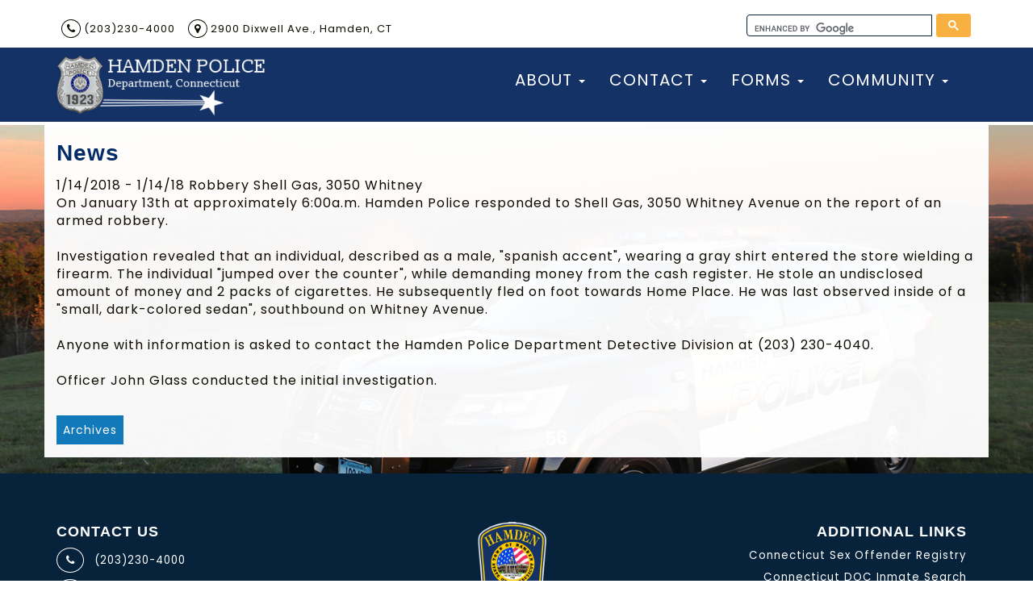

--- FILE ---
content_type: text/html; charset=utf-8
request_url: http://hamdenpd.com/feed-news/?FeedID=52
body_size: 12805
content:

<!DOCTYPE html>
<html lang="en">

<head><meta charset="utf-8" /><meta http-equiv="X-UA-Compatible" content="IE=edge" /><meta name="viewport" content="width=device-width, initial-scale=1" />
<!-- The above 3 meta tags *must* come first in the head; any other head content must come *after* these tags -->
<meta name="description" /><meta name="author" /><title>
	News - Hamden Police Department, CT 
</title><link rel="apple-touch-icon" sizes="180x180" href="/apple-touch-icon.png?_=63874173081" /><link rel="icon" type="image/png" sizes="32x32" href="/favicon-32x32.png?_=63874173081" /><link rel="icon" type="image/png" sizes="16x16" href="/favicon-16x16.png?_=63874173081" /><link rel="manifest" href="/manifest.json?_=63874173081" /><link rel="mask-icon" href="/safari-pinned-tab.svg?_=63874173081" color="#5bbad5" /><meta name="theme-color" content="#ffffff" />

<!-- Bootstrap core CSS -->
<link href="/data/layout/css/bootstrap.min.css?_=63874173081" rel="stylesheet" />

<!-- Custom Fonts -->
<link rel="stylesheet" href="https://maxcdn.bootstrapcdn.com/font-awesome/4.5.0/css/font-awesome.min.css" />
<script src="//ajax.googleapis.com/ajax/libs/jquery/1.11.3/jquery.min.js"></script>
<!-- Custom styles for this template -->
<link href="/data/layout/css/editor.css?_=63874173081" rel="stylesheet" />
<link href="/data/layout/css/publicForm_overrides.css?_=63874173081"rel="stylesheet" type="text/css"/>
<link rel="stylesheet" type="text/css" href="https://cdn.datatables.net/u/bs/dt-1.10.12,r-2.1.0,sc-1.4.2/datatables.min.css" /><link href="/data/layout/css/yamm.css?_=63874173081" rel="stylesheet" /><link href="/data/layout/css/qstyle.css?_=63874173081" rel="stylesheet" />
<!-- link href="/data/layout/css/calstyle-rd.css" rel="stylesheet"-->
<link href="/data/layout/css/qprint.css?_=63874173081" rel="stylesheet" media="print" /><link href="https://fonts.googleapis.com/css?family=Poppins:400,600,700" rel="stylesheet" />

<!-- HTML5 shim and Respond.js for IE8 support of HTML5 elements and media queries -->
<!--[if lt IE 9]>
<script src="https://oss.maxcdn.com/html5shiv/3.7.2/html5shiv.min.js"></script>
<script src="https://oss.maxcdn.com/respond/1.4.2/respond.min.js"></script>
<![endif]-->

<script>
  (function(i,s,o,g,r,a,m){i['GoogleAnalyticsObject']=r;i[r]=i[r]||function(){
  (i[r].q=i[r].q||[]).push(arguments)},i[r].l=1*new Date();a=s.createElement(o),
  m=s.getElementsByTagName(o)[0];a.async=1;a.src=g;m.parentNode.insertBefore(a,m)
  })(window,document,'script','https://www.google-analytics.com/analytics.js','ga');

  ga('create', 'UA-56138630-15', 'auto');
  ga('send', 'pageview');

</script>
  <script>
  (function(i,s,o,g,r,a,m){i['GoogleAnalyticsObject']=r;i[r]=i[r]||function(){
  (i[r].q=i[r].q||[]).push(arguments)},i[r].l=1*new Date();a=s.createElement(o),
  m=s.getElementsByTagName(o)[0];a.async=1;a.src=g;m.parentNode.insertBefore(a,m)
  })(window,document,'script','https://www.google-analytics.com/analytics.js','ga');

  ga('create', 'UA-56138630-15', 'auto');
  ga('send', 'pageview');

</script>
</head>

<body data-qcparentfolder="80" data-qccontentid="179" >
      <form method="post" action="./?FeedID=52" id="ctl01">
<div class="aspNetHidden">
<input type="hidden" name="__VIEWSTATE" id="__VIEWSTATE" value="EYeWljhDgFxwmtN6lvfa48mlBtQ5x+qbwb2pqSEjLPfFEEYYyRDU0jXlHYQbGRpuReeloBXA+hP6YHKVhMxP5TIBsC5Kfc/bYSAoSLFRiJN5TXUy5dKWgAO6p+Pcthm6vBX3goWPadytHS17SBxuIDU/RHe4jat2Z7T8vC8kyQ9IDHCv9rH7qYeBmDKnXyxaGu36FpJqmnew+I9Z0qLybVvk+Vz+a/J1Z9n16u5CrPvtpXj/Txge3y/GPmBJYCt6JRGuTJ1bPSZAp6mUO4p1EQ==" />
</div>

<div class="aspNetHidden">

	<input type="hidden" name="__VIEWSTATEGENERATOR" id="__VIEWSTATEGENERATOR" value="84830949" />
</div>
      <span></span>

	<a href="#content-internal" class="sr-only">Skip to content</a>
	<div id="wrapper-internal" class="default">
      	
      <header class="">
			<div class="headerTop" style="display:none;">
  <div class="quickContact">
  <ul>
    <li><i class="fa fa-phone" aria-hidden="true"></i> (203)230-4000</li>
    <!-- <li><i class="fa fa-envelope" aria-hidden="true"></i> <a href="mailto:info@hamdenpd.com" title="contact us via email">info@hamdenpd.com</a></li> -->
    <li><i class="fa fa-map-marker" aria-hidden="true"></i> 2900 Dixwell Ave., Hamden, CT</li>
  </ul>
</div><!-- /.quickContact -->
  <div class="searchContainer">
    <div class="search" role="search">
      <script>
  (function() {
    var cx = '013649563018174773814:yytnwxfisbq';
    var gcse = document.createElement('script');
    gcse.type = 'text/javascript';
    gcse.async = true;
    gcse.src = 'https://cse.google.com/cse.js?cx=' + cx;
    var s = document.getElementsByTagName('script')[0];
    s.parentNode.insertBefore(gcse, s);
  })();
</script>
<gcse:search></gcse:search>
    </div> <!-- /.search -->
  </div><!-- /.searchContainer --> 
</div> <!-- /.headerTop -->
<div class="hederBottom_outerWrapper"-->
<div class="headerBottom">
  <div class="branding">
    <a href="/" title="return home">
      <img src="/data/layout/images/logo-HamdenPD.png" alt="Hamden PD Shield" />
    </a>
  </div> <!-- /.branding -->
  <div id="nav-main">
    <nav class="yamm navbar navbar-default">
      <div class="container"> 
        <!-- Brand and toggle get grouped for better mobile display -->
        <div class="navbar-header">
          <button type="button" class="navbar-toggle collapsed" data-toggle="collapse" data-target="#qnavbar-collapse-1" aria-expanded="false"> <span class="sr-only">Toggle navigation</span> <span class="icon-bar"></span> <span class="icon-bar"></span> <span class="icon-bar"></span> </button>
          <span class="nav-label">Menu &amp; Search</span><!-- /.nav-label -->
        </div>
        <!-- Collect the nav links, forms, and other content for toggling -->
        <div class="collapse navbar-collapse" id="qnavbar-collapse-1">
          <div class="nav--linkWrapper"> 
            <!-- Links are generated via qScripts.js --> 
          </div>
          <!-- /.nav-linkWrapper -->
          <div class="search" role="search">
            <script>
  (function() {
    var cx = '013649563018174773814:yytnwxfisbq';
    var gcse = document.createElement('script');
    gcse.type = 'text/javascript';
    gcse.async = true;
    gcse.src = 'https://cse.google.com/cse.js?cx=' + cx;
    var s = document.getElementsByTagName('script')[0];
    s.parentNode.insertBefore(gcse, s);
  })();
</script>
<gcse:search></gcse:search>
          </div> <!-- /.search -->
        </div>
        <!-- /.navbar-collapse --> 
      </div>
      <!-- /.container --> 
    </nav>
  </div>
  <!-- /#nav-main -->
</div><!-- /.headerBottom -->
</div><!-- /.hederBottom_outerWrapper -->
      </header>
		<div id="content-internal" class="non-bsContainer" tabindex="-1">
          
<div class="wrapper-mainContent">
  <div class="container">
    <div class="row">
          <main id="content" class="col-sm-12">
              <h1 class="page-title">News</h1>
              <div class="wrapper-inner"> 
                <!--SearchFix--><span style="color: rgb(14, 11, 0); font-family: Poppins, Helvetica, Arial, sans-serif; font-size: 16px;"><span><div class="NEWS_FEED_DISPLAY_DETAILS_TABLE">
	<div class="NEWS_FEED_DISPLAY_DETAILS_ROW_TITLE" Data-Id="52">
		<span class="NEWS_FEED_DISPLAY_DETAILS_TITLE">1/14/2018 - 1/14/18 Robbery Shell Gas, 3050 Whitney</span>
	</div><div class="NEWS_FEED_DISPLAY_DETAILS_BODY_ROW">
		<span class="NEWS_FEED_DISPLAY_DETAILS_BODY_TEXT">On January 13th at approximately 6:00a.m. Hamden Police responded to Shell Gas, 3050 Whitney Avenue on the report of an armed robbery.<br>
<br>
Investigation revealed that an individual, described as a male, "spanish accent", wearing a gray shirt entered the store wielding a firearm. The individual "jumped over the counter", while demanding money from the cash register. He stole an undisclosed amount of money and 2 packs of cigarettes. He subsequently fled on foot towards Home Place. He was last observed inside of a "small, dark-colored sedan", southbound on Whitney Avenue.&nbsp;<br>
<br>
Anyone with information is asked to contact the Hamden Police Department Detective Division at (203) 230-4040.<br>
<br>
Officer John Glass conducted the initial investigation.&nbsp;<br>
<div><br>
</div></span>
	</div><div class="NEWS_FEED_DISPLAY_ROW_ARCHIVE">
		<a class="NEWS_FEED_DISPLAY_LINK_ARCHIVE" href="/feed-news/?Archives=1&amp;ChanID=96" target="_blank">Archives</a>
	</div>
</div></span></span>
                <div class="dupTo">
                  <!-- Only shown on 2 column Content Templates -->
                  <div class="ContentTemp_MainCol">
                    <div class="wrapper-inner"> </div>
                    <!-- /.wrapper-inner -->
                  </div>
                  <!-- /.contentTemp_MainCol -->
                </div>
                <!-- /.dupTo -->
              </div>
              <!-- /.wrapper-inner -->
            </main>
    </div> <!-- /.row -->
  </div> <!-- /.container -->
</div> <!-- /.wrapper-mainContent -->
      </div><!-- /#content-internal -->
		<footer>
			<div class="container">
  <div class="row">
    <div class="col-sm-4 one">
      <h4>Contact Us</h4>
      <div class="quickContact">
  <ul>
    <li><i class="fa fa-phone" aria-hidden="true"></i> (203)230-4000</li>
    <!-- <li><i class="fa fa-envelope" aria-hidden="true"></i> <a href="mailto:info@hamdenpd.com" title="contact us via email">info@hamdenpd.com</a></li> -->
    <li><i class="fa fa-map-marker" aria-hidden="true"></i> 2900 Dixwell Ave., Hamden, CT</li>
  </ul>
</div><!-- /.quickContact -->
    </div> <!-- /.one -->
    <div class="col-sm-4 two">
      <img src="/data/layout/images/logo-HamdenPD_PATCH_17.png" alt="Hamden PD, Patch" class="branding"/>
      <div class="copyright"> Copyright &copy; 2025 Hamden Department of Police Services.
		  <br>All Rights Reserved.
          Powered by <span class="svg-logo qscend"><a href="http://www.qscend.com" target="_blank" title="An industry leader in web-based software solutions and services for local and county governments."> <?xml version="1.0" encoding="utf-8"?>
<!-- Generator: Adobe Illustrator 19.1.0, SVG Export Plug-In . SVG Version: 6.00 Build 0)  -->
<svg version="1.1" id="Layer_1" class="svg-qscend" xmlns="http://www.w3.org/2000/svg" xmlns:xlink="http://www.w3.org/1999/xlink" x="0px" y="0px"
	 viewBox="0 0 4640.7 345.1" style="enable-background:new 0 0 4640.7 345.1;" xml:space="preserve">
<style type="text/css">
	.st0{fill:#FFFFFF;}
	.st1{fill:#06519E;}
	.st2{fill:#0450A0;}
</style>
<g>
	<path class="st2" d="M71.6,56.4C53.9,75.3,45,99.1,45,127.2c0,0.7,0,1.5,0,2.2c0,0,0,0,0,0c0,0.1,0,0.2,0,0.2
		c0.7,31,12.4,55.2,35.7,74c19.4,15.7,45,25.4,76.1,29.2c-0.1-0.1-0.2-0.2-0.3-0.3c-19.5-15.7-29-28.5-29.2-39.5c0-0.1,0-0.1,0-0.2
		c0-0.1,0-0.1,0-0.2c0-11.5,7.9-22.5,24.1-33.5l5.9-3.9l2.5,6.6c9.4,23.9,28,46.8,55.3,68c38.3-9.8,70.8-30,96.7-60.3
		c25.6-30,38.7-62.8,38.7-97.5c0-0.1,0-0.2,0-0.2c0-0.7,0-1.6,0-2.3c-0.5-22.3-7.9-40.3-22.5-55H194.4
		c-10.5,10.1-15.5,21.7-15.4,34.9c0,0.1,0,0.1,0,0.2l0.8,14.7l0,0.2l-6.7-0.7c-30.1-3.3-36.7-16.9-37-27.7c0-0.1,0-0.1,0-0.2
		c0-0.2,0-0.4,0-0.6c0-5,0.9-10,2.7-15.1c0,0-0.1,0-0.1,0C110.5,26.7,88,38.7,71.6,56.4z"/>
	<path class="st2" d="M29.1,34.5C38.3,27,47.9,20.3,58,14.4c-19.8,0.4-36.4,13.7-41.8,31.9c2.9-3,6.1-5.9,9.3-8.7
		C26.7,36.6,27.9,35.5,29.1,34.5z"/>
	<path class="st2" d="M199.4,266.9c-16.2,3.6-32.5,5.7-48.4,6c-49,0.9-90.7-10.9-123.7-35.2c-4.6-3.3-8.9-6.9-12.9-10.5v0.1v58.9
		c0,24.5,20,44.5,44.5,44.5h244.6c0-0.1,0-0.1,0.1-0.2c0-0.1,0.1-0.1,0.1-0.2c-4.1-1.9-8.3-3.9-12.8-6.2
		C260.7,309,230,289.7,199.4,266.9z"/>
	<path class="st2" d="M250.2,252.2c-0.1,0-0.2,0.1-0.2,0.1c39.1,23,82.1,40.3,128.3,51.7c0,0,0.1,0,0.1,0c0.4-1,0.8-2,1.2-3
		c1.3-3.6,2.1-7.5,2.4-11.5c0-0.3,0.1-0.6,0.1-0.9c0-0.3,0-0.6,0-0.8c0-0.5,0-1,0-1.6V162.3v-0.1c-2.8,3.3-5.7,6.6-8.7,9.8
		C343.4,204.4,301.9,231.3,250.2,252.2z"/>
	<g>
		<path class="st0" d="M337.6,0H58.8C26.4,0,0,26.3,0,58.8v227.5c0,32.3,26.3,58.8,58.8,58.8h278.9c32.3,0,58.8-26.3,58.8-58.8V58.8
			C396.4,26.3,370.1,0,337.6,0z M71.6,56.1C88,38.6,110.5,26.4,138.8,20c0,0.1-0.1,0.2-0.1,0.3c0,0,0.1,0,0.1,0
			c-1.7,5.1-2.7,10.2-2.7,15.1c0,0.2,0,0.4,0,0.6c0.2,10.9,6.8,24.4,37,27.7l6.7,0.7L179,49.7c0-0.1,0-0.1,0-0.2l0,0
			c-0.2-13.1,4.6-24.7,15-35h0.5H328h0.1c14.6,14.6,21.9,32.6,22.4,54.9c0,0.1,0,0.2,0,0.2c0,0.8,0,1.6,0,2.3c0,0.1,0,0.2,0,0.2
			c0,34.6-13.1,67.5-38.7,97.5c-25.9,30.3-58.3,50.5-96.7,60.3c-27.4-21.3-46-44.1-55.3-68l-2.5-6.6l-5.9,3.9
			c-16.3,11-24.1,21.9-24.1,33.5c0,0.1,0,0.2,0,0.2c0.2,11.1,9.8,23.9,29.6,39.7c-0.1,0-0.2,0-0.3,0c0.1,0.1,0.2,0.2,0.3,0.3
			c-31.1-3.8-56.7-13.5-76.1-29.2c-23.3-18.8-35-43.1-35.7-74c0-0.1,0-0.2,0-0.2c0,0,0,0,0,0c0-0.7,0-1.5,0-2.2c0-0.1,0-0.2,0-0.2
			C45,99,53.9,75.2,71.6,56.1z M16.1,46.7c0-0.1,0.1-0.2,0.1-0.3c5.4-18.2,22-31.5,41.8-31.9C47.9,20.3,38.3,27,29.1,34.5
			c-1.2,1-2.4,2-3.6,3c-3.3,2.9-6.4,5.8-9.3,8.7c-0.1,0.5-0.3,0.9-0.4,1.4l0,0C15.9,47.4,16,47,16.1,46.7z M303.6,330.3
			c0,0.1-0.1,0.1-0.1,0.2c0,0.1,0,0.1-0.1,0.2c0,0,0,0.1,0,0.1H58.8c-24.5,0-44.5-20-44.5-44.5v-0.1v-58.9v-0.1v-1.4l0.1,0v1.2
			c4,3.7,8.3,7.2,12.9,10.5c33.1,24.4,74.7,36.2,123.7,35.2c15.9-0.3,32.2-2.4,48.4-6c30.6,22.8,61.4,42,91.5,57.2
			c4.4,2.3,8.7,4.3,12.8,6.2C303.7,330.1,303.7,330.2,303.6,330.3z M382.1,162.2v0.1v123.9v0.1c0,0.5,0,1,0,1.4c0,0.3,0,0.6,0,0.8
			c0,0.3,0,0.6-0.1,0.9c-0.3,4-1.1,7.9-2.4,11.5c-0.4,1-0.7,2.1-1.2,3.1c-0.1,0.2-0.2,0.4-0.3,0.6c-0.1,0-0.1,0.1-0.2,0.1
			c0.1-0.3,0.3-0.6,0.4-0.9c-46.3-11.4-89.2-28.8-128.3-51.7c0.1,0,0.2-0.1,0.2-0.1c-0.1,0-0.2-0.1-0.2-0.1
			c51.9-20.9,93.4-47.8,123.5-80.2c3-3.2,5.9-6.6,8.7-9.8V162.2z"/>
	</g>
</g>
<g>
	<path class="st0" d="M471.5,153.6c0-21.2,3.2-40,9.5-56.2c6.3-16.2,14.9-29.8,25.8-40.6c10.9-10.9,23.5-19,37.9-24.5
		c14.4-5.5,29.8-8.2,46-8.2c16,0,31.1,2.7,45.3,8.2c14.2,5.5,26.7,13.7,37.4,24.5c10.7,10.9,19.3,24.4,25.6,40.6
		c6.3,16.2,9.5,35,9.5,56.2c0,18.6-2.4,35.2-7.2,49.8c-4.8,14.6-11.4,27.2-19.9,37.8c-8.5,10.6-18.4,19.2-29.7,25.8
		c-11.3,6.6-23.4,11-36.3,13.4c0.2,5.5,2.7,10.3,7.3,14.5c4.7,4.2,10.6,7.7,17.7,10.6c7.2,2.9,15.2,5.2,24,7.2
		c8.8,1.9,17.7,3.3,26.5,4.3l-8.2,27.2c-12.4-1.7-24.3-3.9-35.6-6.6c-11.3-2.7-21.6-6.4-30.8-10.9c-9.2-4.5-16.9-10.3-23.1-17.4
		c-6.2-7-10.4-15.8-12.5-26.3c-15-1-29.2-4.5-42.6-10.6c-13.4-6.1-24.9-14.6-34.7-25.4c-9.8-10.9-17.5-24-23.3-39.6
		C474.4,191.8,471.5,173.9,471.5,153.6z M508.1,153.6c0,15,1.9,28.7,5.7,41c3.8,12.3,9.2,22.7,16.3,31.3c7,8.6,15.6,15.2,25.8,19.9
		c10.1,4.7,21.5,7,34.2,7c12.6,0,24-2.3,34-7c10-4.7,18.6-11.3,25.6-19.9c7-8.6,12.5-19,16.3-31.3c3.8-12.3,5.7-26,5.7-41
		c0-15-1.9-28.7-5.7-41c-3.8-12.3-9.3-22.7-16.3-31.3c-7-8.6-15.6-15.2-25.6-19.9c-10-4.7-21.4-7-34-7c-12.7,0-24,2.3-34.2,7
		c-10.1,4.7-18.7,11.3-25.8,19.9c-7,8.6-12.5,19-16.3,31.3C510,124.9,508.1,138.5,508.1,153.6z"/>
	<path class="st0" d="M814.2,253.1c36.3,0,54.4-12.4,54.4-37.2c0-7.6-1.6-14.1-4.8-19.5c-3.2-5.4-7.6-10-13.1-14
		c-5.5-3.9-11.8-7.3-18.8-10.2c-7-2.9-14.5-5.7-22.4-8.6c-9.1-3.1-17.7-6.6-25.8-10.6c-8.1-3.9-15.2-8.6-21.1-14
		c-6-5.4-10.7-11.8-14.1-19.2c-3.5-7.4-5.2-16.3-5.2-26.8c0-21.7,7.4-38.7,22.2-50.8C780.3,30.1,800.7,24,826.7,24
		c15,0,28.7,1.6,41,4.8c12.3,3.2,21.3,6.7,27,10.6l-11.1,28.3c-5-3.1-12.5-6.1-22.4-9.1c-9.9-3-21.4-4.5-34.5-4.5
		c-6.7,0-12.9,0.7-18.6,2.1c-5.7,1.4-10.7,3.6-15,6.4s-7.7,6.5-10.2,10.9c-2.5,4.4-3.8,9.6-3.8,15.6c0,6.7,1.3,12.3,3.9,16.8
		c2.6,4.5,6.3,8.5,11.1,12c4.8,3.5,10.3,6.6,16.6,9.5c6.3,2.9,13.3,5.7,20.9,8.6c10.7,4.3,20.6,8.6,29.5,12.9s16.7,9.4,23.3,15.4
		c6.6,6,11.6,13.1,15.2,21.3c3.6,8.2,5.4,18.2,5.4,29.9c0,21.7-7.9,38.4-23.8,50.1c-15.9,11.7-38.2,17.5-67.1,17.5
		c-9.8,0-18.8-0.7-27-2c-8.2-1.3-15.6-2.9-22-4.7s-12-3.7-16.6-5.7c-4.7-2-8.3-3.8-10.9-5.2l10.4-28.6c5.5,3.1,13.8,6.6,25.1,10.4
		C784.2,251.2,797.9,253.1,814.2,253.1z"/>
	<path class="st0" d="M1025.7,282.1c-15,0-28.2-2.4-39.6-7.2c-11.3-4.8-20.9-11.5-28.6-20c-7.8-8.6-13.5-18.8-17.4-30.6
		c-3.8-11.8-5.7-24.9-5.7-39.2c0-14.3,2.1-27.4,6.3-39.4c4.2-11.9,10.1-22.3,17.7-31c7.6-8.7,17-15.5,28.1-20.4
		c11.1-4.9,23.4-7.3,37.1-7.3c8.4,0,16.7,0.7,25.1,2.1c8.4,1.4,16.3,3.7,24,6.8l-7.5,28.3c-5-2.4-10.8-4.3-17.4-5.7
		c-6.6-1.4-13.5-2.1-20.9-2.1c-18.6,0-32.9,5.9-42.8,17.5c-9.9,11.7-14.9,28.8-14.9,51.2c0,10,1.1,19.2,3.4,27.6
		c2.3,8.4,5.8,15.5,10.7,21.5c4.9,6,11.2,10.6,18.8,13.8c7.6,3.2,16.9,4.8,27.9,4.8c8.8,0,16.8-0.8,24-2.5
		c7.2-1.7,12.8-3.5,16.8-5.4l4.7,27.9c-1.9,1.2-4.7,2.3-8.2,3.4c-3.6,1.1-7.6,2-12.2,2.9c-4.5,0.8-9.4,1.5-14.5,2.1
		C1035.5,281.8,1030.5,282.1,1025.7,282.1z"/>
	<path class="st0" d="M1100.9,185.1c0-16.5,2.4-30.8,7.2-43.1c4.8-12.3,11.1-22.5,19-30.6c7.9-8.1,16.9-14.2,27.2-18.3
		c10.3-4.1,20.8-6.1,31.5-6.1c25.1,0,44.3,7.8,57.6,23.4c13.4,15.6,20,39.4,20,71.4c0,1.4,0,3.3,0,5.5c0,2.3-0.1,4.4-0.4,6.3h-127.4
		c1.4,19.3,7,34,16.8,44c9.8,10,25.1,15,45.8,15c11.7,0,21.5-1,29.5-3c8-2,14-4,18.1-5.9l4.7,27.9c-4.1,2.1-11.2,4.4-21.3,6.8
		c-10.1,2.4-21.7,3.6-34.5,3.6c-16.2,0-30.3-2.5-42.1-7.3c-11.8-4.9-21.5-11.6-29.2-20.2c-7.6-8.6-13.3-18.8-17-30.6
		C1102.8,212.1,1100.9,199.2,1100.9,185.1z M1228.7,166.8c0.2-15-3.5-27.4-11.3-37.1c-7.8-9.7-18.4-14.5-32-14.5
		c-7.6,0-14.4,1.5-20.2,4.5c-5.9,3-10.8,6.9-14.9,11.6c-4.1,4.8-7.2,10.3-9.5,16.5c-2.3,6.2-3.8,12.5-4.5,19H1228.7z"/>
	<path class="st0" d="M1311.4,97c7.6-1.9,17.8-3.9,30.4-6.1c12.6-2.1,27.2-3.2,43.7-3.2c14.8,0,27.1,2.1,36.9,6.3
		c9.8,4.2,17.6,10,23.4,17.5c5.8,7.5,10,16.5,12.4,27c2.4,10.5,3.6,22.1,3.6,34.7v104.5h-33.3v-97.4c0-11.5-0.8-21.2-2.3-29.4
		c-1.6-8.1-4.1-14.7-7.7-19.7c-3.6-5-8.4-8.6-14.3-10.9c-6-2.3-13.4-3.4-22.2-3.4c-3.6,0-7.3,0.1-11.1,0.4
		c-3.8,0.2-7.5,0.5-10.9,0.9c-3.5,0.4-6.6,0.8-9.3,1.3c-2.7,0.5-4.7,0.8-5.9,1.1v157.2h-33.3V97z"/>
	<path class="st0" d="M1637.2,5.7l33.3-5.7v272.4c-7.6,2.1-17.4,4.3-29.4,6.4c-11.9,2.1-25.7,3.2-41.2,3.2
		c-14.3,0-27.2-2.3-38.7-6.8s-21.2-11-29.4-19.3c-8.1-8.4-14.4-18.6-18.8-30.6c-4.4-12-6.6-25.6-6.6-40.6c0-14.3,1.8-27.4,5.5-39.4
		c3.7-11.9,9.1-22.2,16.3-30.8s15.9-15.3,26.3-20c10.4-4.8,22.3-7.2,35.6-7.2c10.7,0,20.2,1.4,28.5,4.3c8.2,2.9,14.4,5.6,18.4,8.2
		V5.7z M1637.2,131c-4.1-3.3-9.9-6.6-17.5-9.7c-7.6-3.1-16-4.7-25.1-4.7c-9.5,0-17.7,1.7-24.5,5.2c-6.8,3.5-12.4,8.2-16.6,14.3
		s-7.4,13.3-9.3,21.7c-1.9,8.4-2.9,17.3-2.9,26.8c0,21.7,5.4,38.5,16.1,50.3c10.7,11.8,25.1,17.7,43,17.7c9.1,0,16.6-0.4,22.7-1.3
		c6.1-0.8,10.8-1.7,14.1-2.7V131z"/>
	<path class="st0" d="M1978.4,29.7v30.1h-78v218h-34.7v-218h-78V29.7H1978.4z"/>
	<path class="st0" d="M1982.6,185.1c0-16.5,2.4-30.8,7.2-43.1c4.8-12.3,11.1-22.5,19-30.6c7.9-8.1,16.9-14.2,27.2-18.3
		c10.3-4.1,20.8-6.1,31.5-6.1c25.1,0,44.3,7.8,57.6,23.4c13.4,15.6,20,39.4,20,71.4c0,1.4,0,3.3,0,5.5c0,2.3-0.1,4.4-0.4,6.3h-127.4
		c1.4,19.3,7,34,16.8,44c9.8,10,25.1,15,45.8,15c11.7,0,21.5-1,29.5-3c8-2,14-4,18.1-5.9l4.7,27.9c-4.1,2.1-11.2,4.4-21.3,6.8
		c-10.1,2.4-21.7,3.6-34.5,3.6c-16.2,0-30.3-2.5-42.1-7.3c-11.8-4.9-21.5-11.6-29.2-20.2c-7.6-8.6-13.3-18.8-17-30.6
		C1984.5,212.1,1982.6,199.2,1982.6,185.1z M2110.5,166.8c0.2-15-3.5-27.4-11.3-37.1c-7.8-9.7-18.4-14.5-32-14.5
		c-7.6,0-14.4,1.5-20.2,4.5c-5.9,3-10.8,6.9-14.9,11.6c-4.1,4.8-7.2,10.3-9.5,16.5c-2.3,6.2-3.8,12.5-4.5,19H2110.5z"/>
	<path class="st0" d="M2274.1,282.1c-15,0-28.2-2.4-39.6-7.2c-11.3-4.8-20.9-11.5-28.6-20c-7.8-8.6-13.5-18.8-17.4-30.6
		c-3.8-11.8-5.7-24.9-5.7-39.2c0-14.3,2.1-27.4,6.3-39.4c4.2-11.9,10.1-22.3,17.7-31c7.6-8.7,17-15.5,28.1-20.4
		c11.1-4.9,23.4-7.3,37.1-7.3c8.4,0,16.7,0.7,25.1,2.1c8.4,1.4,16.3,3.7,24,6.8l-7.5,28.3c-5-2.4-10.8-4.3-17.4-5.7
		c-6.6-1.4-13.5-2.1-20.9-2.1c-18.6,0-32.9,5.9-42.8,17.5c-9.9,11.7-14.9,28.8-14.9,51.2c0,10,1.1,19.2,3.4,27.6
		c2.3,8.4,5.8,15.5,10.7,21.5c4.9,6,11.2,10.6,18.8,13.8c7.6,3.2,16.9,4.8,27.9,4.8c8.8,0,16.8-0.8,24-2.5
		c7.2-1.7,12.8-3.5,16.8-5.4l4.7,27.9c-1.9,1.2-4.7,2.3-8.2,3.4c-3.6,1.1-7.6,2-12.2,2.9c-4.5,0.8-9.4,1.5-14.5,2.1
		C2283.8,281.8,2278.8,282.1,2274.1,282.1z"/>
	<path class="st0" d="M2359.6,277.8V5.7l33.3-5.7v95.2c6.2-2.4,12.8-4.2,19.9-5.5c7-1.3,14-2,20.9-2c14.8,0,27.1,2.1,36.9,6.3
		c9.8,4.2,17.6,10,23.4,17.5c5.8,7.5,10,16.5,12.4,27c2.4,10.5,3.6,22.1,3.6,34.7v104.5h-33.3v-97.4c0-11.5-0.8-21.2-2.3-29.4
		c-1.6-8.1-4.1-14.7-7.7-19.7c-3.6-5-8.4-8.6-14.3-10.9c-6-2.3-13.4-3.4-22.2-3.4c-3.6,0-7.3,0.2-11.1,0.7c-3.8,0.5-7.5,1-10.9,1.6
		c-3.5,0.6-6.6,1.3-9.3,2c-2.7,0.7-4.7,1.3-5.9,1.8v154.7H2359.6z"/>
	<path class="st0" d="M2564,97c7.6-1.9,17.8-3.9,30.4-6.1c12.6-2.1,27.2-3.2,43.7-3.2c14.8,0,27.1,2.1,36.9,6.3
		c9.8,4.2,17.6,10,23.4,17.5c5.8,7.5,10,16.5,12.4,27c2.4,10.5,3.6,22.1,3.6,34.7v104.5h-33.3v-97.4c0-11.5-0.8-21.2-2.3-29.4
		c-1.6-8.1-4.1-14.7-7.7-19.7c-3.6-5-8.4-8.6-14.3-10.9c-6-2.3-13.4-3.4-22.2-3.4c-3.6,0-7.3,0.1-11.1,0.4
		c-3.8,0.2-7.5,0.5-10.9,0.9c-3.5,0.4-6.6,0.8-9.3,1.3c-2.7,0.5-4.7,0.8-5.9,1.1v157.2H2564V97z"/>
	<path class="st0" d="M2933.8,184.7c0,14.8-2.1,28.2-6.4,40.1c-4.3,11.9-10.3,22.2-18.1,30.8c-7.8,8.6-17,15.2-27.7,19.9
		c-10.7,4.7-22.4,7-35.1,7c-12.7,0-24.3-2.3-35.1-7c-10.7-4.7-20-11.3-27.7-19.9c-7.8-8.6-13.8-18.9-18.1-30.8
		c-4.3-11.9-6.4-25.3-6.4-40.1c0-14.6,2.1-27.9,6.4-39.9c4.3-12,10.3-22.4,18.1-31c7.8-8.6,17-15.2,27.7-19.9
		c10.7-4.7,22.4-7,35.1-7c12.6,0,24.3,2.3,35.1,7c10.7,4.7,20,11.3,27.7,19.9c7.8,8.6,13.8,18.9,18.1,31
		C2931.7,156.9,2933.8,170.2,2933.8,184.7z M2899.1,184.7c0-21-4.7-37.6-14.1-49.9c-9.4-12.3-22.3-18.4-38.5-18.4
		c-16.2,0-29.1,6.1-38.5,18.4c-9.4,12.3-14.1,28.9-14.1,49.9c0,21,4.7,37.7,14.1,49.9c9.4,12.3,22.3,18.4,38.5,18.4
		c16.2,0,29.1-6.1,38.5-18.4C2894.4,222.4,2899.1,205.7,2899.1,184.7z"/>
	<path class="st0" d="M3036.6,281.4c-20.5-0.5-35.1-4.9-43.7-13.2c-8.6-8.4-12.9-21.4-12.9-39V5.7l33.3-5.7v223.8
		c0,5.5,0.5,10,1.4,13.6c1,3.6,2.5,6.4,4.7,8.6c2.1,2.1,5,3.8,8.6,4.8c3.6,1.1,8,2,13.2,2.7L3036.6,281.4z"/>
	<path class="st0" d="M3242.8,184.7c0,14.8-2.1,28.2-6.4,40.1c-4.3,11.9-10.3,22.2-18.1,30.8c-7.8,8.6-17,15.2-27.7,19.9
		c-10.7,4.7-22.4,7-35.1,7c-12.7,0-24.3-2.3-35.1-7c-10.7-4.7-20-11.3-27.7-19.9c-7.8-8.6-13.8-18.9-18.1-30.8
		c-4.3-11.9-6.4-25.3-6.4-40.1c0-14.6,2.1-27.9,6.4-39.9c4.3-12,10.3-22.4,18.1-31c7.8-8.6,17-15.2,27.7-19.9
		c10.7-4.7,22.4-7,35.1-7c12.6,0,24.3,2.3,35.1,7c10.7,4.7,20,11.3,27.7,19.9c7.8,8.6,13.8,18.9,18.1,31
		C3240.6,156.9,3242.8,170.2,3242.8,184.7z M3208.1,184.7c0-21-4.7-37.6-14.1-49.9c-9.4-12.3-22.3-18.4-38.5-18.4
		c-16.2,0-29.1,6.1-38.5,18.4c-9.4,12.3-14.1,28.9-14.1,49.9c0,21,4.7,37.7,14.1,49.9c9.4,12.3,22.3,18.4,38.5,18.4
		c16.2,0,29.1-6.1,38.5-18.4C3203.4,222.4,3208.1,205.7,3208.1,184.7z"/>
	<path class="st0" d="M3406.4,259.2c-2.9,1.9-8.4,4.4-16.6,7.3c-8.2,3-17.8,4.5-28.8,4.5c-11.2,0-21.8-1.8-31.7-5.4
		c-9.9-3.6-18.6-9.1-26-16.6c-7.4-7.5-13.2-16.9-17.5-28.1c-4.3-11.2-6.4-24.6-6.4-40.1c0-13.6,2-26.1,6.1-37.4
		c4.1-11.3,10-21.1,17.7-29.4c7.8-8.2,17.2-14.7,28.5-19.3c11.2-4.7,23.9-7,37.9-7c15.5,0,29.1,1.1,40.6,3.4
		c11.6,2.3,21.3,4.4,29.2,6.3v166.1c0,28.6-7.4,49.4-22.2,62.3c-14.8,12.9-37.2,19.3-67.3,19.3c-11.7,0-22.7-1-33.1-2.9
		c-10.4-1.9-19.4-4.2-27-6.8l6.1-29c6.7,2.6,14.9,5,24.5,7c9.7,2,19.7,3,30.3,3c19.8,0,34.1-3.9,42.8-11.8
		c8.7-7.9,13.1-20.4,13.1-37.6V259.2z M3406,121c-3.3-1-7.8-1.8-13.4-2.7c-5.6-0.8-13.2-1.3-22.7-1.3c-17.9,0-31.7,5.9-41.3,17.5
		c-9.7,11.7-14.5,27.2-14.5,46.5c0,10.7,1.4,19.9,4.1,27.6c2.7,7.6,6.4,14,11.1,19c4.7,5,10,8.7,16.1,11.1
		c6.1,2.4,12.4,3.6,18.8,3.6c8.8,0,16.9-1.3,24.3-3.8c7.4-2.5,13.2-5.4,17.5-8.8V121z"/>
	<path class="st0" d="M3513.1,58c-6,0-11-2-15.2-5.9c-4.2-3.9-6.3-9.2-6.3-15.9c0-6.7,2.1-12,6.3-15.9c4.2-3.9,9.2-5.9,15.2-5.9
		c6,0,11,2,15.2,5.9c4.2,3.9,6.3,9.3,6.3,15.9c0,6.7-2.1,12-6.3,15.9C3524.1,56,3519,58,3513.1,58z M3529.9,277.8h-33.3V91.6h33.3
		V277.8z"/>
	<path class="st0" d="M3576.8,185.1c0-16.5,2.4-30.8,7.2-43.1c4.8-12.3,11.1-22.5,19-30.6c7.9-8.1,16.9-14.2,27.2-18.3
		c10.3-4.1,20.8-6.1,31.5-6.1c25.1,0,44.3,7.8,57.6,23.4c13.4,15.6,20,39.4,20,71.4c0,1.4,0,3.3,0,5.5c0,2.3-0.1,4.4-0.4,6.3h-127.4
		c1.4,19.3,7,34,16.8,44c9.8,10,25.1,15,45.8,15c11.7,0,21.5-1,29.5-3c8-2,14-4,18.1-5.9l4.7,27.9c-4.1,2.1-11.2,4.4-21.3,6.8
		c-10.1,2.4-21.7,3.6-34.5,3.6c-16.2,0-30.3-2.5-42.1-7.3c-11.8-4.9-21.5-11.6-29.2-20.2c-7.6-8.6-13.3-18.8-17-30.6
		C3578.6,212.1,3576.8,199.2,3576.8,185.1z M3704.6,166.8c0.2-15-3.5-27.4-11.3-37.1c-7.8-9.7-18.4-14.5-32-14.5
		c-7.6,0-14.4,1.5-20.2,4.5c-5.9,3-10.8,6.9-14.9,11.6c-4.1,4.8-7.2,10.3-9.5,16.5c-2.3,6.2-3.8,12.5-4.5,19H3704.6z"/>
	<path class="st0" d="M3830.6,253.8c13.6,0,23.7-1.8,30.3-5.4c6.6-3.6,9.8-9.3,9.8-17.2c0-8.1-3.2-14.6-9.7-19.3
		c-6.4-4.8-17.1-10.1-31.9-16.1c-7.2-2.9-14-5.8-20.6-8.8c-6.6-3-12.2-6.5-17-10.6c-4.8-4.1-8.6-8.9-11.5-14.7
		c-2.9-5.7-4.3-12.8-4.3-21.1c0-16.5,6.1-29.5,18.3-39.2c12.2-9.7,28.8-14.5,49.8-14.5c5.2,0,10.5,0.3,15.8,0.9
		c5.2,0.6,10.1,1.3,14.7,2.1c4.5,0.8,8.5,1.7,12,2.7c3.5,1,6.1,1.8,8.1,2.5l-6.1,28.6c-3.6-1.9-9.2-3.9-16.8-5.9
		c-7.6-2-16.8-3-27.6-3c-9.3,0-17.4,1.9-24.3,5.5c-6.9,3.7-10.4,9.5-10.4,17.4c0,4.1,0.8,7.6,2.3,10.7c1.5,3.1,3.9,5.9,7.2,8.4
		s7.2,4.8,12,7c4.8,2.1,10.5,4.4,17.2,6.8c8.8,3.3,16.7,6.6,23.6,9.8c6.9,3.2,12.8,7,17.7,11.3c4.9,4.3,8.6,9.5,11.3,15.6
		c2.6,6.1,3.9,13.5,3.9,22.4c0,17.2-6.4,30.2-19.2,39c-12.8,8.8-31,13.2-54.6,13.2c-16.5,0-29.4-1.4-38.7-4.1
		c-9.3-2.7-15.6-4.8-19-6.3l6.1-28.6c3.8,1.4,9.9,3.6,18.3,6.4C3805.7,252.4,3816.8,253.8,3830.6,253.8z"/>
	<path class="st0" d="M3982.1,237c0.2,1.9,0.4,3.8,0.4,5.5s0,3.6,0,5.5c0,15-2.2,29.9-6.6,44.6c-4.4,14.7-10.4,28.7-18.1,42.1
		l-25.8-8.2c6-12.2,9.9-24.5,11.8-37.1c1.9-12.5,2.9-24.3,2.9-35.3c0-3.1-0.1-6.1-0.2-9c-0.1-2.9-0.3-5.6-0.5-8.2H3982.1z"/>
	<path class="st0" d="M4119.9,29.7h34.7v248.1h-34.7V29.7z"/>
	<path class="st0" d="M4214,97c7.6-1.9,17.8-3.9,30.4-6.1c12.6-2.1,27.2-3.2,43.7-3.2c14.8,0,27.1,2.1,36.9,6.3
		c9.8,4.2,17.6,10,23.4,17.5c5.8,7.5,10,16.5,12.4,27c2.4,10.5,3.6,22.1,3.6,34.7v104.5h-33.3v-97.4c0-11.5-0.8-21.2-2.3-29.4
		c-1.6-8.1-4.1-14.7-7.7-19.7c-3.6-5-8.4-8.6-14.3-10.9c-6-2.3-13.4-3.4-22.2-3.4c-3.6,0-7.3,0.1-11.1,0.4
		c-3.8,0.2-7.5,0.5-10.9,0.9c-3.5,0.4-6.6,0.8-9.3,1.3c-2.7,0.5-4.7,0.8-5.9,1.1v157.2H4214V97z"/>
	<path class="st0" d="M4500.4,282.1c-15,0-28.2-2.4-39.6-7.2c-11.3-4.8-20.9-11.5-28.6-20c-7.8-8.6-13.5-18.8-17.4-30.6
		c-3.8-11.8-5.7-24.9-5.7-39.2c0-14.3,2.1-27.4,6.3-39.4c4.2-11.9,10.1-22.3,17.7-31c7.6-8.7,17-15.5,28.1-20.4
		c11.1-4.9,23.4-7.3,37.1-7.3c8.4,0,16.7,0.7,25.1,2.1c8.4,1.4,16.3,3.7,24,6.8l-7.5,28.3c-5-2.4-10.8-4.3-17.4-5.7
		c-6.6-1.4-13.5-2.1-20.9-2.1c-18.6,0-32.9,5.9-42.8,17.5c-9.9,11.7-14.9,28.8-14.9,51.2c0,10,1.1,19.2,3.4,27.6
		c2.3,8.4,5.8,15.5,10.7,21.5c4.9,6,11.2,10.6,18.8,13.8c7.6,3.2,16.9,4.8,27.9,4.8c8.8,0,16.8-0.8,24-2.5
		c7.2-1.7,12.8-3.5,16.8-5.4l4.7,27.9c-1.9,1.2-4.7,2.3-8.2,3.4c-3.6,1.1-7.6,2-12.2,2.9c-4.5,0.8-9.4,1.5-14.5,2.1
		C4510.1,281.8,4505.2,282.1,4500.4,282.1z"/>
	<path class="st0" d="M4628.9,258.5c0,6.4-2.1,12.1-6.4,16.8s-10.1,7.2-17.5,7.2c-7.4,0-13.2-2.4-17.5-7.2s-6.4-10.4-6.4-16.8
		s2.1-12,6.4-16.8c4.3-4.8,10.1-7.2,17.5-7.2c7.4,0,13.2,2.4,17.5,7.2C4626.8,246.4,4628.9,252,4628.9,258.5z"/>
</g>
</svg> </a></span></div>
    </div> <!-- /.two -->
    <div class="col-sm-4 three">
      <h4>Additional Links</h4>
      <div id="additionalLinks">
      <script type="text/javascript">
qContentApi({
  api: 'navigation',
  folder: 202
},
  function (err, data) {
      if (err) return console.error(err);
    document.getElementById('additionalLinks').innerHTML = data;
});

function qContentApi (opts, callback) {
  var querystring = '&';
 
  if (!opts) opts = {};
  if (!opts.folder) opts.folder = '';
  if (!opts.params) opts.params = '';
  if (!opts.endpoint) opts.endpoint = 'get';
 
  if (opts.params) {
    for (var key in opts.params) {
      querystring += key + '=';
      querystring += opts.params[key] + '&';
    }
 
  }
 
  // remove trailing '&'
  querystring = querystring.substring(0, querystring.length - 1);

            
  var xhr = new XMLHttpRequest();
  /* IE 10/11 & EDGE don't like xhr.responseType : https://connect.microsoft.com/IE/feedback/details/795580/ie11-xmlhttprequest-incorrectly-throws-invalidstateerror-when-setting-responsetype 
  xhr.responseType = opts.api === 'navigation' ?
    'text' :
    'json';
    
  */
  xhr.onreadystatechange = function () {
    if (xhr.readyState === 4) {
      xhr.status === 200 ?
        callback(null, xhr.response) :
        callback('We reached our target server, but it returned an error');
    }
  };

            
  xhr.open('GET', '/controls/api/v1/' + opts.api + '/' + opts.endpoint + '/?folder=' + opts.folder + querystring);
  xhr.send();

            
}
	</script>
	
	<div id="photo-links"></div>
      </div><!-- /#additionalLinks -->
    </div> <!-- /.three -->
  </div> <!-- /.row -->
</div><!-- /.container -->
		</footer>
	</div>
	<!-- /#wrapper-internal -->
	<!-- Bootstrap core JavaScript
================================================== -->
<!-- Placed at the end of the document so the pages load faster -->
<script src="/data/layout/js/bootstrap.min.js?_=63874173081"></script>
<!-- IE10 viewport hack for Surface/desktop Windows 8 bug -->
<script src="/data/layout/js/ie10-viewport-bug-workaround.js?_=63874173081"></script>

<!-- Custom JS -->
<script type="text/javascript" src="https://cdn.datatables.net/u/bs/dt-1.10.12,r-2.1.0,sc-1.4.2/datatables.min.js"></script>
<!--script type="text/javascript" src="/data/layout/js/slick.min.js?"></script>  <this is now called async via qscripts.js -->
<!--script src="/data/layout/js/jquery.mobile.custom.min.js"></script--> <!-- provides swipe ability on mobile for BS carousel -->
<!--Called in via Token for Publicforms. script type="text/javascript" src="/data/layout/js/publicForm_overrides.js"></script!-->
<script src="/data/layout/js/qscripts.js?_=63874173081"></script>
<script src="/data/layout/js/newsfeed.js?_=63874173081"></script>
<script>
/** Open all external links in a new window **/
jQuery(document).ready(function($) {
    $('a').not('[href*="mailto:"]').each(function () {
		var isInternalLink = new RegExp('/' + window.location.host + '/');
		if ( ! isInternalLink.test(this.href) ) {
			$(this).attr('target', '_blank');
		}
	});
});
</script>
  </form>
  </body>

</html>

--- FILE ---
content_type: text/html; charset=utf-8
request_url: http://hamdenpd.com/controls/api/v1/navigation/megamenu/?folder=159
body_size: 2366
content:
<ul class="mega-menu">
<li>

<a href="" data-folder="214" class="mega-menu-link">About</a><ul class="mega-menu-sub">
<li>

<a href="" data-folder="455" class="mega-menu-link">Column</a><ul class="mega-menu-sub">
<li>

<a href="/divisions" data-folder="471" class="mega-menu-link">Divisions</a></li>
<li>

<a href="/filestorage/159/214/455/467/Organizational_Chart_Updated_March_11_2024.pdf" data-folder="467" class="mega-menu-link">Organizational Chart</a></li>
<li>

<a href="http://hamdenpd.com/content/248/730/default.aspx" data-folder="732" class="mega-menu-link">Mission Statement</a></li>
<li>

<a href="http://hamdenpd.com/content/248/728/default.aspx" data-folder="734" class="mega-menu-link">Vision Statement</a></li>
</ul>
</li>
<li>

<a href="/filestorage/159/214/766/2016_2017_Annual_Report_revised_Feb_13_2018_Final.pdf" data-folder="766" class="mega-menu-link">Column b</a><ul class="mega-menu-sub">
<li>

<a href="http://hamdenpd.com/content/248/943/default.aspx" data-folder="941" class="mega-menu-link">Police Commission</a></li>
<li>

<a href="/policies" data-folder="2329" class="mega-menu-link">Hamden Police Policies</a></li>
</ul>
</li>
</ul>
</li>
<li>

<a href="" data-folder="216" class="mega-menu-link">Contact</a><ul class="mega-menu-sub">
<li>

<a href="" data-folder="461" class="mega-menu-link">Column</a><ul class="mega-menu-sub">
<li>

<a href="/content/250/265/449/default.aspx" data-folder="483" class="mega-menu-link">Phone Numbers</a></li>
<li>

<a href="https://www.google.com/maps/dir//2900+Dixwell+Ave,+Hamden,+CT+06518/@41.38405,-72.9059857,17z/data=!4m16!1m7!3m6!1s0x89e7da813afdbd0f:0x6963ee0926cc4785!2s2900+Dixwell+Ave,+Hamden,+CT+06518!3b1!8m2!3d41.38405!4d-72.903797!4m7!1m0!1m5!1m1!1s0x89e7da813afdbd0f:0x6963ee0926cc4785!2m2!1d-72.903797!2d41.38405" data-folder="481" target="_blank" class="mega-menu-link">Directions</a></li>
</ul>
</li>
<li>

<a href="" data-folder="4195" class="mega-menu-link">Column B</a><ul class="mega-menu-sub">
<li>

<a href="/content/159/216/4195/4197/default.aspx" data-folder="4197" class="mega-menu-link">Chief Edward Page Reynolds</a></li>
</ul>
</li>
<li>

<a href="/content/248/261/656/default.aspx" data-folder="658" class="mega-menu-link">Public Information Officer</a></li>
</ul>
</li>
<li>

<a href="" data-folder="218" class="mega-menu-link">Forms</a><ul class="mega-menu-sub">
<li>

<a href="" data-folder="222" class="mega-menu-link">Column</a><ul class="mega-menu-sub">
<li>

<a href="/filestorage/252/269/Alarm_registration_form_2011.pdf" data-folder="485" target="_blank" class="mega-menu-link">Alarm Registration Form</a></li>
<li>

<a href="/filestorage/252/404/Citizen_Commendation_Form.pdf" data-folder="487" target="_blank" class="mega-menu-link">Citizen Commendation Form</a></li>
<li>

<a href="/filestorage/252/406/H_P_D_Lost_Property_Report_Form.pdf" data-folder="489" target="_blank" class="mega-menu-link">HPD Lost Property Report Form</a></li>
<li>

<a href="/filestorage/252/412/HPD_TRAFFIC_STATEMENT.pdf" data-folder="493" target="_blank" class="mega-menu-link">HPD Traffic Statement</a></li>
<li>

<a href="/filestorage/159/218/222/234/Complaint_Form_English_11_21_2023.pdf" data-folder="234" class="mega-menu-link">HPD Civilian Complaint -English</a></li>
<li>

<a href="/filestorage/159/218/222/680/Complaint_Form_Espanol_11_21__2023.pdf" data-folder="680" class="mega-menu-link">HPD Queja Civil Espanol</a></li>
<li>

<a href="http://hamdenpd.com/filestorage/248/261/278/529/pistol_permit_application_0525.pdf" data-folder="3853" class="mega-menu-link">Pistol Permit Application</a></li>
<li>

<a href="/filestorage/159/218/222/7917/Hamden_Fire_Police_-_LINKED_Autism_Safety_Form_.pdf" data-folder="7917" class="mega-menu-link">Linked Autism Safety Form</a></li>
</ul>
</li>
<li>

<a href="http:///filestorage/159/218/224/handicapped_parking_space_app.pdf" data-folder="224" class="mega-menu-link">Column</a><ul class="mega-menu-sub">
<li>

<a href="/filestorage/252/416/Ordinance_Objection_form.pdf" data-folder="497" target="_blank" class="mega-menu-link">Ordinance Objection Form</a></li>
<li>

<a href="/filestorage/252/418/Parking_Objection_form.pdf" data-folder="499" class="mega-menu-link">Parking Objection Form</a></li>
<li>

<a href="/filestorage/252/428/Veh_impoundment_Objection_form.pdf" data-folder="507" target="_blank" class="mega-menu-link">Vehicle Impoundment Objection Form</a></li>
<li>

<a href="/filestorage/252/426/Temporary_liquor_permit_application_10_2021.pdf" data-folder="505" target="_blank" class="mega-menu-link">Temporary Liquor Permit Application</a></li>
<li>

<a href="http://hamdenpd.com/filestorage/248/261/278/529/Soliciting_License_Application_5_5_2023.pdf" data-folder="503" class="mega-menu-link">Soliciting License</a></li>
<li>

<a href="http://hamdenpd.com/filestorage/248/261/278/529/Massage_Therapist_or_Business_Application_25.pdf" data-folder="495" class="mega-menu-link">Massage Therapist or Business</a></li>
<li>

<a href="http://hamdenpd.com/filestorage/248/261/278/529/PawnBrokers_License_Application_03_31_2022.pdf" data-folder="501" class="mega-menu-link">Pawnbroker License</a></li>
<li>

<a href="http://hamdenpd.com/filestorage/248/261/278/286/Records_Request_Form.pdf" data-folder="2882" class="mega-menu-link">Records Request Form</a></li>
<li>

<a href="/filestorage/159/218/224/4539/handicapped_parking_space_app.pdf" data-folder="4539" class="mega-menu-link">Handicapped Parking Application </a></li>
</ul>
</li>
<li>

<a href="" data-folder="226" class="mega-menu-link">Column</a><ul class="mega-menu-sub">
<li>

<a href="http://hamdenpd.com/filestorage/248/261/278/529/Precious_Metals_Dealer_Application_03_31_2022.pdf" data-folder="236" class="mega-menu-link">Precious Metals License</a></li>
<li>

<a href="/filestorage/159/218/226/860/Bingo_Permit_Application_0618.pdf" data-folder="860" class="mega-menu-link">Bingo Permit Application</a></li>
<li>

<a href="/filestorage/159/218/226/875/bingo_10-day_report.pdf" data-folder="875" class="mega-menu-link">Bingo 10 Day Report </a></li>
<li>

<a href="/filestorage/159/218/226/929/bingo_quarterly_report_%281%29.pdf" data-folder="929" class="mega-menu-link">Bingo Quarterly Report</a></li>
<li>

<a href="/filestorage/248/261/278/529/Bazaar_application_10_2021.pdf" data-folder="862" class="mega-menu-link">Bazaar Permit Application</a></li>
<li>

<a href="/filestorage/248/261/278/529/Raffle_application_10_2021.pdf" data-folder="864" class="mega-menu-link">Raffle Permit Application</a></li>
<li>

<a href="/filestorage/159/218/226/877/raffle_verified_statement_%281%29.pdf" data-folder="877" class="mega-menu-link">Raffle Verified Statement</a></li>
<li>

<a href="http://hamdenpd.com/filestorage/248/261/278/529/vendor_application.pdf" data-folder="936" class="mega-menu-link">Vendor License Application </a></li>
<li>

<a href="/filestorage/159/218/226/9104/Citizens_Police_Academy_Flier__App_Fall_2024.pdf" data-folder="9104" class="mega-menu-link">Citizen Police Academy Form</a></li>
</ul>
</li>
</ul>
</li>
<li>

<a href="" data-folder="220" class="mega-menu-link">Community</a><ul class="mega-menu-sub">
<li>

<a href="" data-folder="533" class="mega-menu-link">Column</a><ul class="mega-menu-sub">
<li>

<a href="/content/254/542/default.aspx" data-folder="550" class="mega-menu-link">Police Explorers Program</a></li>
<li>

<a href="/professional-standards-bureau#citizen-police" data-folder="228" class="mega-menu-link">Citizen's Police Academy</a></li>
<li>

<a href="/content/248/261/282/297/554/default.aspx" data-folder="540" class="mega-menu-link">Bicycle Unit</a></li>
<li>

<a href="/content/254/548/default.aspx" data-folder="538" class="mega-menu-link">Child Seat Installation</a></li>
<li>

<a href="/spcp" data-folder="3758" class="mega-menu-link">Strengthening Police and Community Partnerships (SPCP) </a></li>
</ul>
</li>
<li>

<a href="" data-folder="535" class="mega-menu-link">Column</a><ul class="mega-menu-sub">
<li>

<a href="/content/254/558/default.aspx" data-folder="552" class="mega-menu-link">Law Enforcement Torch Run</a></li>
<li>

<a href="http://hamdenpd.com/content/248/261/278/660/743/default.aspx" data-folder="748" class="mega-menu-link">Neighborhood Block Watch</a></li>
<li>

<a href="/content/159/220/535/1061/default.aspx" data-folder="1061" class="mega-menu-link">Lost Pets</a></li>
</ul>
</li>
</ul>
</li>
</ul>


--- FILE ---
content_type: text/css
request_url: http://hamdenpd.com/data/layout/css/editor.css?_=63874173081
body_size: 1145
content:
@charset "UTF-8";

/* CSS Document */
/* This document contains styles that are displayed in Editor Window
   and also serves as a basis for layout.css
*/
/**********************************************************************
**********************************************************************/
H1 {
	font-size: 2.4rem;
}

H2 {
	font-size: 2rem;
}

H3 {
	font-size: 1.8rem;
}

H4 {
	font-size: 1.6rem;
}

H5 {
	font-size: 1rem;
}

/**********************************************************************
DO NOT CHOOSE STYLES BELOW HERE
Body & Global Rules
**********************************************************************/
HTML {
	font-size: 10px;
}

BODY {
	font-family: "Poppins", Helvetica, Arial, sans-serif;
	color: #0E0B00;
	font-weight: 400;
	font-size: 1.6rem;
}

H1,
H2,
H3,
H4,
H5,
H6 {
	font-family: "Droid", Helvetica, Arial, sans-serif;
	font-weight: 700;
	color: #022C66;
}

#content-internal P {
	line-height: 1.75;
	margin-bottom: 24px;
}

#content-internal ASIDE P {
	line-height: 1.5;
}

#content,
#content-home {
	outline-width: 0;
}

A {
	color: #2D7BCC;
	outline: none;
}

A:hover,
A:focus {
	text-decoration: underline;
}

.btn {
}

.btn-default {
}

.btn-primary {
	box-shadow: 2px 2px 2px #4C4C4C;
}

.btn-default:hover {
}

.btn:active {
}

MAIN UL,
#content-internal .ContentTemp_MainCol UL,
#content-internal .ContentTemp_SideCol UL {
	padding-left: 20px;
}

MAIN UL LI,
#content-internal .ContentTemp_MainCol UL LI,
#content-internal .ContentTemp_SideCol UL LI {
	margin-bottom: 10px;
	list-style: none;
}

MAIN UL LI:before,
#content-internal .ContentTemp_MainCol UL LI:before,
#content-internal .ContentTemp_SideCol UL LI:before {
	content: "\f105";
	font-family: fontAwesome;
	margin-left: -10px;
	position: absolute;
}

.FB_FileListUL LI:before {
	content: '';
	display: none;
}

.table.table-striped.imaged TR TD[scope="row"] IMG {
	width: 125px !important;
	height: auto !important;
}

.table.table-striped.imaged TR TD[scope="row"] {
	width: 130px;
}

#DataTable.directory TH {
	width: 25%;
}

/*Layout Indicators*/
#dupFrom {
	display: table !important;
}

.message.left,
.message.right,
.message.footer {
	display: block;
	padding: 10px;
	background-color: #FDEDED;
	font-weight: 500;
	border: 0px;
}

.message.left TD,
.message.right TD,
.message.footer TD {
	border: 0px;
}

.message.left:hover,
.message.right:hover,
.message.footer:hover {
	cursor: not-allowed;
}

TD.ContentTemp_MainCol,
TD.ContentTemp_SideCol {
	vertical-align: top;
}
/*end of layout indicators*/

--- FILE ---
content_type: text/css
request_url: http://hamdenpd.com/data/layout/css/publicForm_overrides.css?_=63874173081
body_size: 2606
content:
@charset "UTF-8";
@import url(https://fonts.googleapis.com/css?family=Roboto:400,300,700,500,900,400italic);

/*+clearfix {*/
.qapf_toolbar:after { content: "."; display: block; height: 0; clear: both; visibility: hidden; font-size: 0; }

.qapf_toolbar { display: block; *height: 1px; }

.qapf_instruct { font-size:14px !important }

/*+}*/
/* CSS Document */
/* -----------------------------------*/
/* >>> QAlert / Service Request Form  <<< */
/* -----------------------------------*/
A.qapf_forgot:hover { background-color: #FFB14E; color: #3D595C; }

SPAN.active I { background-color: transparent; }

DIV.qapf_notify INPUT.qapf_notify_input + LABEL.qapf_notify_label > SPAN.descriptor { font-size: 14px !important; }


/*Step Tabs*/
UL.qapf_steps { margin: 0 !important; padding: 0; }

.qapf_wrapper .qapf_steps LI { display: inline-block; margin: 0 0 6px 0; font-size: 12px !important; color: #A1A1A1; padding: 8px 12px !important; background: #FFFFFF; cursor: pointer; border-radius: 0; border: 0; font-family: 'Open Sans', sans-serif; border-bottom: 2px solid #D5F4FF; }

LI.qapf_curstep { font-weight: 900; color: #266D65 !important; background: #FFFFFF !important; /*----CURRENT STEP CUSTOM COLOR---*/ }

/*- General*/
.qapf_wrapper { font-family: 'Open Sans', sans-serif; }

.qapf_wrapper H1, .qapf_wrapper H2 { font-size: smaller; text-transform: capitalize; color: #318C82; }

.qapf_input_label INPUT[type="radio"] { margin-right: 4px; }

.qapf_section_container { margin: 0; background: #FFF; box-shadow: none; min-width: 0 !important; width: auto !important; padding: 0 !important; }

.qapf_section_container .qapf_section { padding: 0 !important; }

.qapf_section > :first-child { margin-top: 10px; }

.qapf_nextbtndiv { margin-right: 0 !important; text-align: left !important; }

.qapf_showmore { display: block; font-size: 14px !important; color: #5AAFE2; margin-bottom: -15px; margin-top: 18px; text-decoration: none; }

/*[clearfix]*/
.qapf_toolbar { padding: 0 !important; border-bottom: 1px solid #CCC; }

/*- - Common Input Boxes*/
.qapf_wrapper INPUT[type=button] { padding: 12px 20px; color: #FFF !important; font-weight: 500; margin-bottom: 28px; border: 0 !important; border-bottom: 2px solid #FF5D52 !important; -webkit-appearance: none; -webkit-border-radius: 0; border-radius: 0 !important; background: none repeat-x #CC1818 !important; text-shadow: none !important; text-transform: capitalize; font-size: 18px; }

.qapf_wrapper INPUT[name$='$TLID'], .qapf_wrapper INPUT[name$='$TLP'], .qapf_wrapper INPUT[name$='$S$E'], .qapf_wrapper INPUT[name$='$FN'], .qapf_wrapper
INPUT[name$='$MI'], .qapf_wrapper INPUT[name$='$LN'], .qapf_wrapper INPUT[name$='$AD1'], .qapf_wrapper INPUT[name$='$AD2'], .qapf_wrapper INPUT[name$='$C'],
.qapf_wrapper INPUT[name$='$Z'], .qapf_wrapper INPUT[name$='$P1'], .qapf_wrapper INPUT[name$='$PE1'], .qapf_wrapper INPUT[name$='$P2'], .qapf_wrapper
INPUT[name$='$PE2'], .qapf_wrapper INPUT[name*='$SCF'], .qapf_wrapper INPUT[name$='$MS'], .qapf_wrapper INPUT[name*='$UC'] { padding: 8px; font-size: 14px; font-weight: normal; background-color: #F3F7F8; border: 0; box-sizing: border-box; border-left: 4px solid transparent; margin: 3px 1% 10px; }

.qapf_wrapper INPUT[name$='$TLID']:focus, .qapf_wrapper INPUT[name$='$TLP']:focus, .qapf_wrapper INPUT[name$='$S$E']:focus, .qapf_wrapper
INPUT[name$='$FN']:focus, .qapf_wrapper INPUT[name$='$MI']:focus, .qapf_wrapper INPUT[name$='$LN']:focus, .qapf_wrapper INPUT[name$='$AD1']:focus, .qapf_wrapper
INPUT[name$='$AD2']:focus, .qapf_wrapper INPUT[name$='$C']:focus, .qapf_wrapper INPUT[name$='$Z']:focus, .qapf_wrapper INPUT[name$='$P1']:focus, .qapf_wrapper
INPUT[name$='$PE1']:focus, .qapf_wrapper INPUT[name$='$P2']:focus, .qapf_wrapper INPUT[name$='$PE2']:focus, .qapf_wrapper INPUT[name*='$SCF']:focus,
.qapf_wrapper INPUT[name$='$MS']:focus, .qapf_wrapper INPUT[name*='$UC']:focus { /* outline: 1px solid rgba(255, 165, 0, 0.49); */ }

/*- - State Selector*/
.qapf_wrapper SELECT[name$='$ST'] { -moz-appearance: none; -webkit-appearance: none; -webkit-border-radius: 0; border-radius: 0 !important; border: 1px solid #FFF !important; -moz-box-sizing: border-box; -webkit-box-sizing: border-box; box-sizing: border-box; background: #F3F7F8; font-size: 14px; margin: 2px 1% 10px; padding: 8px; vertical-align: top; /*+box-shadow: 0 0;*/ -moz-box-shadow: 0 0; -webkit-box-shadow: 0 0; box-shadow: 0 0; }

/*-- Custom Fields*/
.qapf_custom { width: auto !important; }

/*Tab Content - Personal Info Tab*/
A.qapf_forgot { background-color: #FDB135; padding: 6px 12px; color: #FFF; border-radius: 0; margin-right: 0 !important; }

INPUT.QS_REQ { border-left: 4px solid #CC1818 !important; }

.qapf_login LABEL.qapf_radio { margin: 10px; margin-left: 0px; }

.qapf_notify_label .descriptor { display: block !important; }

.qapf_login LABEL.qapf_input_label { }

.qapf_login LABEL.qapf_right { margin-left: 0; }

.qapf_wrapper INPUT[name$='$TLID'], .qapf_wrapper INPUT[name$='$TLP'] { width: 90%; }

.qapf_wrapper INPUT[name$='$S$E'] { width: 78%; }

.qapf_wrapper INPUT[name$='$S$FN'], .qapf_wrapper INPUT[name$='$S$LN'] { width: 38%; }

.qapf_wrapper INPUT[name*='$S$AD'] { width: 78%; }

.qapf_wrapper INPUT[name$='$S$C'] { width: 28.5%; }

.qapf_wrapper SELECT[name$='$S$ST'] { width: 17%; }

.qapf_wrapper INPUT[name$='$S$Z'] { width: 28.5%; }

.qapf_wrapper INPUT[name$='$S$P1'], .qapf_wrapper INPUT[name$='$S$P2'] { width: 58%; }

.qapf_wrapper INPUT[name$='$S$PE1'], .qapf_wrapper INPUT[name$='$S$PE2'] { width: 18%; }

/*DIV[ID*='_S_NP'] LI {

	width: 99%;

}*/
/*DIV[ID*='_S_NP'] LI LABEL {

	display: flex;

	flex-direction: row;

}*/
/*DIV[ID*='_S_NP'] LI SPAN.value {

	(*float: right;*)

	(*margin-top: -39px;*)

}*/
/*- - Hidden Labels for Current Tab*/
.qapf_login LABEL[for$=_TLID], .qapf_login LABEL[for$=_TLP] { display: none !important; }

/*Tab Content - Where and What Tab*/
.qapf_mapcontainer INPUT.qapf_map_search { width: 70%; }

.qapf_mapcontainer .qapf_map { width: auto !important; }

.qapf_wrapper INPUT[name$='$RT$S'] { padding: 10px; font-size: 14px; font-weight: normal; background-color: #F3F7F8; border: 1px solid #FFF; margin-bottom: 0; border-right: 1px solid #C0C0C0; }

.qapf_reqtype .qips_btn { border-bottom: 0; width: 24px; }

.qapf_reqtype .qips_btn IMG { margin-top: 13px; padding-left: 7px; }

.qips_list.qips_collapse { width: 0; }

.qips_list .qips_category_selected { /*selector for children inside Request Type*/ }

/*- - Hidden Labels for Current Tab*/
.qapf_submitter LABEL[for$=_S_E], .qapf_submitter LABEL[for$=_S_FN], .qapf_submitter LABEL[for$=_S_MI], .qapf_submitter LABEL[for$=_S_LN], .qapf_submitter
LABEL[for$=_S_AD1], .qapf_submitter LABEL[for$=_S_C], .qapf_submitter LABEL[for$=_S_ST], .qapf_submitter LABEL[for$=_S_Z], .qapf_submitter LABEL[for$=_S_P1],
.qapf_submitter LABEL[for$=_S_FN] { display: none !important; }

/*Tab Content - Details Tab*/
.qapf_reqmore TEXTAREA.QS_VAL { width: 100%; }

/*Tab Content - Confirm Tab*/
.qapf_confirm .qapf_map_confirm { width: auto; }

@media (min-width: 768px) {
  /*- General*/
  .qapf_wrapper H1 { font-size: 20px; }
  
  .qapf_wrapper H2 { font-size: 16px; }
  
  /*- - Common Input Boxes*/
  .qapf_wrapper INPUT[name$='$TLID'], .qapf_wrapper INPUT[name$='$TLP'], .qapf_wrapper INPUT[name$='$S$E'], .qapf_wrapper INPUT[name$='$FN'], .qapf_wrapper
  INPUT[name$='$MI'], .qapf_wrapper INPUT[name$='$LN'], .qapf_wrapper INPUT[name$='$AD1'], .qapf_wrapper INPUT[name$='$AD2'], .qapf_wrapper INPUT[name$='$C'],
  .qapf_wrapper INPUT[name$='$Z'], .qapf_wrapper INPUT[name$='$P1'], .qapf_wrapper INPUT[name$='$PE1'], .qapf_wrapper INPUT[name$='$P2'], .qapf_wrapper
  INPUT[name$='$PE2'], .qapf_wrapper INPUT[name*='$SCF'], .qapf_wrapper INPUT[name$='$MS'], .qapf_wrapper INPUT[name*='$UC'] { padding: 16px; font-size: 14px; }
  
  /*- - State Selector*/
  .qapf_wrapper SELECT[name$='$ST'] { padding: 15.5px; font-size: 14px; }
}

@media (min-width: 992px) {
}

@media (min-width: 1200px) {
}

--- FILE ---
content_type: text/css
request_url: http://hamdenpd.com/data/layout/css/qstyle.css?_=63874173081
body_size: 15075
content:
@charset "UTF-8";

/* CSS Document */
/* This document contains styles extending editor.css
 * and serves as the main struture CSS
 */
/*********************************************************************
[TABLE OF CONTENTS]
	1. BODY & GLOBAL
	2. NAVIGATION
	3. CAROUSEL /#carousel-home
	4. MAIN
		4.1. Home Page / #wrapper-home /#content-home
		4.2. Internal Pages
	5. -
	6. FOOTER   /footer
	7. UI OVERRIDES (Google CSE, Calendar, DataTables)
[END-TABLE OF CONTENTS]
**********************************************************************/
/* -----------------------------------*/
/* >>> TOC 1. - Body & Global Rules (Additions or Overrides to Editor.css) <<< */
/* -----------------------------------*/
/*For Debugging Only*/
/** {
	background-color: rgba(54, 112, 64, 0.039) !important;
}*/
/*End Debugging */
HTML,
BODY {
  letter-spacing: 0.1rem;
  min-width: 320px;
}

H1 {
  font-size: 2.4rem;
}

H2 {
  font-size: 2rem;
}

H3 {
  font-size: 1.8rem;
}

H4 {
  font-size: 1.6rem;
}

H5 {
  font-size: 1rem;
}

H1,
H2,
H3,
H4,
H5,
H6 {
  line-height: 1.375 !important;
  /*Fix for headers that wrap*/
}

A:focus,
A:hover {
  text-decoration: none;
}

#wrapper-home {
  position: relative;
}

/* -----------------------------------*/
/* >>> TOC 2. - NAVIGATION <<< */
/* -----------------------------------*/
HEADER {
  position: relative;
  border-bottom: 4px solid #fff;
}

HEADER .headerBottom {
  background-color: #143266;
}

HEADER .quickContact A {
  color: currentColor;
}

.navbar .caret {
  margin-left: 8px;
}

HEADER .branding {
  padding: 8px;
}

.headerBottom .branding IMG {
  width: 260px;
  height: auto;
  margin: 0 auto;
  display: block;
}

.navbar-default {
  background-color: #1A2732;
  border-color: #1A2732;
  color: #FFF;
}

HEADER .nav-label {
  font-weight: bolder;
  text-transform: uppercase;
  margin-top: 14px;
  margin-left: 14px;
  display: inline-block;
}

.navbar-default .navbar-nav > LI > A {
  color: #FFF;
  text-transform: uppercase;
  font-weight: 500;
}

.navbar-default .navbar-nav > LI > A:hover {
  background-color: #07233C;
  color: #FFF;
}

.searchContainer.search {
  width: 280px;
  margin: 0 auto;
}

.navbar-default .navbar-nav > .open > A,
.navbar-default .navbar-nav > .open > A:focus,
.navbar-default .navbar-nav > .open > A:hover {
  color: #FFF;
}

.navbar-default .navbar-nav > LI > A:focus,
.navbar-default .navbar-nav > LI > A:hover {
  color: #FFF;
}

HEADER .navbar {
  margin-bottom: 0;
}

/* -----------------------------------*/
/* >>> TOC 3. - CAROUSEL <<< */
/* -----------------------------------*/
#carousel-wrapper-outer .container {
  padding-left: 0;
  padding-right: 0;
}

#carousel-wrapper-outer .container > .row {
  margin: 0;
}

#carousel-wrapper-outer .container > .row > .column {
  padding-left: 0;
  padding-right: 0;
}

#carousel-home .carousel-inner {
  padding-bottom: 0;
  background-color: #1B2732;
}

#carousel-home .item A {
  position: relative;
  display: block;
  font-weight: 400;
}

.carousel-inner .wrapper-img {
  position: relative;
  height: 195px;
  width: 100%;
  margin-bottom: 80px;
  overflow: hidden;
}

.carousel-inner IMG {
  position: absolute;
  left: 50%;
  top: 50%;
  height: auto;
  width: 100%;
  -webkit-transform: translate(-50%, -50%);
  transform: translate(-50%, -50%);
  max-width: none;
}

#carousel-home .carousel-caption {
  left: 0;
  right: 0;
  bottom: -80px;
  display: block;
  padding: 8px;
  height: 80px;
  display: -webkit-box;
  display: -ms-flexbox;
  display: flex;
  -ms-flex-flow: row nowrap;
  flex-flow: row nowrap;
  -webkit-box-align: center;
  -ms-flex-align: center;
  align-items: center;
  -webkit-box-pack: center;
  -ms-flex-pack: center;
  justify-content: center;
  overflow: visible;
}

#carousel-home .carousel-caption P {
  margin: 0;
  font-size: 1.5rem;
  text-transform: capitalize;
}

#carousel-home .carousel-indicators {
  display: none;
}

#carousel-home .carousel-control .glyphicon-chevron-left,
#carousel-home .carousel-control .glyphicon-chevron-right,
#carousel-home .carousel-control .icon-next,
#carousel-home .carousel-control .icon-prev {
  top: 40%;
}

/* >>> TOC 4. - MAIN <<< */
/* -----------------------------------*/
/* ----------------------------------- */
/*>>> TOC 4.1 Home Page / #wrapper-home /#content-home*/
/* -----------------------------------*/
.belowCarousel {
  background-color: #143266;
  text-align: center;
  border-top: 4px solid #fff;
  border-bottom: 4px solid #fff;
}

.homeQuickLinks {
  padding-left: 0;
  list-style: none;
}

.homeQuickLinks LI {
  margin-bottom: 16px;
}

.homeQuickLinks A {
  display: block;
  padding: 8px;
  color: #FFF;
}

.homeQuickLinks A.tip411 {
  display: inline-block;
}

.homeQuickLinks A:hover {
  background-color: #07233C;
}

.homeQuickLinks A.tip411:hover {
  background-color: transparent;
}

.homeQuickLinks LI:first-child {
  margin-top: 16px;
}

.homeQuickLinks-title {
  text-transform: uppercase;
}

.homeQuickLinks-desc {
  display: block;
  font-size: smaller;
}

.feeds.container > .row {
  display: -webkit-box;
  display: -ms-flexbox;
  display: flex;
  -ms-flex-flow: row wrap;
      flex-flow: row wrap;
  -webkit-box-pack: center;
      -ms-flex-pack: center;
          justify-content: center;
}

.feeds.container > .row > * {
  border: 1px solid #143266;
  background-color: #F6F6F6;
  width: 320px;
  margin: 0 8px 16px;
  padding: 0;
}

.feeds {
  padding-top: 24px;
  padding-bottom: 24px;
}

#linksHowDoI UL {
  padding: 0;
  list-style: none;
}

#linksHowDoI LI {
}

.feeds-image {
  height: 120px;
  background: center center / cover no-repeat;
}

.feeds-news .feeds-body .NEWS_FEED_DISPLAY_ROW_TITLE {
  padding: 0;
}

.feeds-title H3 {
  margin: 0;
  padding: 8px;
  background-color: #FAB231;
  text-transform: uppercase;
}

.feeds .feeds-body {
  padding: 8px 8px 32px;
}

.feeds-news .NEWS_FEED_DISPLAY_ROW_TITLE,
.feeds-calender .wrapper-event,
#linksHowDoI LI {
  margin-bottom: 16px;
}

#content-home .viewMore {
  position: absolute;
  right: 8px;
  bottom: 8px;
}

.midContent {
  background-color: #143266;
  padding-top: 36px;
  padding-bottom: 36px;
}

.midContent .tab-content {
  display: -webkit-box;
  display: -ms-flexbox;
  display: flex;
  -webkit-box-pack: center;
      -ms-flex-pack: center;
          justify-content: center;
  padding: 8px 0;
  background: -webkit-radial-gradient(black 5%, transparent 5%) 0 0, -webkit-radial-gradient(black 5%, transparent 5%) 8px 8px, -webkit-radial-gradient(rgba(255, 255, 255, 0.1) 5%, transparent 20%) 0 1px, -webkit-radial-gradient(rgba(255, 255, 255, 0.1) 5%, transparent 20%) 8px 9px;
  background: radial-gradient(black 5%, transparent 5%) 0 0, radial-gradient(black 5%, transparent 5%) 8px 8px, radial-gradient(rgba(255, 255, 255, 0.1) 5%, transparent 20%) 0 1px, radial-gradient(rgba(255, 255, 255, 0.1) 5%, transparent 20%) 8px 9px;
  background-color: #091F46;
  background-size: 16px 16px;
}

.midContent .nav-tabs {
  display: -webkit-box;
  display: -ms-flexbox;
  display: flex;
  -ms-flex-line-pack: justify;
      align-content: space-between;
}

.midContent .nav-tabs > * {
  -webkit-box-flex: 1;
      -ms-flex: auto;
          flex: auto;
  text-align: center;
}

.midContent .nav-tabs A {
  color: #FFF;
  border-radius: 0;
  border: 0;
  margin-right: 0;
}

.midContent .nav-tabs .facebook {
  background-color: #3B5998;
}

.midContent .nav-tabs .twitter {
  background-color: #1DA1F2;
}

.midContent .nav-tabs .instagram {
  background-color: #F56040;
}

.midContent .nav-tabs > LI.active > A,
.midContent .nav-tabs > LI.active > A:focus,
.midContent .nav-tabs > LI.active > A:hover {
  color: #FFF;
  background-color: rgba(0, 0, 0, 0.482);
  border: 0;
}

.midContent .nav > LI > A:focus,
.nav > LI > A:hover {
  background-color: rgba(0, 0, 0, 0.482);
  border: 0;
}

IFRAME#twitter-widget-0 {
  height: 500px !important;
}

.chiefsCorner {
  margin-bottom: 16px;
  padding: 16px;
}

.chiefsCorner,
.quickStats > * {
  color: #FFF;
  background-color: rgba(255, 255, 255, 0.104);
  padding: 16px;
  margin-bottom: 16px;
}

.chiefsCorner H2 {
  margin: 0 0 6px;
  color: #FAB231;
}

.chiefsLink {
  text-align: right;
  margin-top: 16px;
}

.chiefsLink A {
  color: #FAB231;
}

.quickStats > DIV > P:first-child {
  color: #FAB231;
  font-size: x-large;
}

.mapDisplay {
  padding-top: 6px;
  background-color: #FFF;
}

/* -----------------------------------*/
/* >>> TOC 4.2 - Internal Pages /#wrapper-internal <<< */
/* -----------------------------------*/
.wrapper-mainContent {
  min-height:60vh;
}
#content-internal IMG[src^="/images"],
#content-internal IMG[src^="data:image"] {
  max-width: 100%;
}

#content-internal > .row {
  position: relative;
}

.breadcrumb {
  background-color: #FFF;
  font-size: small;
  color: #143266;
  border-radius: 0;
  margin-bottom: 0;
  padding: 12px 15px 0;
}

.breadcrumb A {
  color: inherit;
}

MAIN,
ASIDE {
  padding-top: 16px;
  padding-bottom: 16px;
}

.blank ASIDE {
  /* background-color: #FFF; */
}

.page-title {
  margin-top: 0;
}

UL.cardList {
  padding-left: 0;
  list-style: none;
}

UL.cardList LI {
  padding: 12px;
  border-bottom: 1px solid #666;
  margin-bottom: 0;
}

UL.cardList LI:last-child {
  border-bottom: 0px;
}

UL.cardList LI:nth-child(even) {
  background-color: #E1E1E1;
}

#content-internal ASIDE > .wrapper-inner {
  display: -webkit-box;
  display: -ms-flexbox;
  display: flex;
  -ms-flex-flow: column-reverse nowrap;
  flex-flow: column-reverse nowrap;
}

#content-internal ASIDE > .wrapper-inner .dupTo {
  margin-bottom: 16px;
}

#dupFrom {
  display: none !important;
}

#dupFrom + BR {
  display: none;
}

/*.dupTo .ContentTemp_MainCol .wrapper-inner,#dupTo .ContentTemp_SideCol .wrapper-inner{(* border-bottom: 1px solid #C2C2C2; *)margin-bottom:16px;padding-bottom:16px;}*/
/*.dupTo>.row:first-child{display: -webkit-box;display:-ms-flexbox;display:flex;-ms-flex-flow:column-reverse wrap;flex-flow:column-reverse wrap;}*/
.NEWS_FEED_DISPLAY_ROW_HEADER_TEXT {
  margin-right: 6px;
}

/*QNotify Form Signup for Stay Informed Page*/
#ctl33_ctl04_ctl00 LABEL {
  margin-left: 5px;
}

/*Severe Weather Update RSS Feed*/
DIV[data-id="13928"] .NEWS_FEED_DISPLAY_RSS {
  display: none;
}

/*Following overrides old table styles before responsive re-design*/
#dupTo TD.ContentTemp_MainCol,
#dupTo TD.ContentTemp_SideCol {
  display: none !important;
}

#dupTo .ContentTemp_MainCol .wrapper-inner > :first-child,
#dupTo .ContentTemp_SideCol .wrapper-inner > :first-child {
  margin-top: 0;
  padding-top: 0;
}

TD.ContentTemp_MainCol,
TD.ContentTemp_SideCol {
  width: 100% !important;
  display: block !important;
}

TD.ContentTemp_MainCol IMG,
TD.ContentTemp_SideCol IMG {
  max-width: 100% !important;
}

TD.ContentTemp_SideCol {
}

TD.ContentTemp_MainCol {
  border-bottom: 1px dashed #CCCCCC;
  /*padding-bottom: 20px;*/
}

#content-internal IMG[style*="float: left"],
#content-internal IMG[style*="float:left"] {
  margin: 6px 6px 6px 0;
  border: 2px solid #07233C;
}

#content-internal IMG[style*="float: right"],
#content-internal IMG[style*="float:right"] {
  margin: 6px 6px 6px 0;
  border: 2px solid #07233C;
}

/*end old table overrides*/
/* -----------------------------------*/
/* >>> TOC 6. - FOOTER <<< */
/* -----------------------------------*/
FOOTER {
  background-color: #07233C;
  color: #FFF;
  padding-top: 36px;
  padding-bottom: 24px;
  font-size: smaller;
}

FOOTER A {
  color: #FFF;
}

FOOTER A:hover {
  text-decoration: underline;
  color: currentColor;
}

FOOTER H4 {
  color: #FFF;
  text-transform: uppercase;
  margin: 0 0 8px;
}

FOOTER > .container > .row {
  display: -webkit-box;
  display: -ms-flexbox;
  display: flex;
  -ms-flex-flow: row wrap;
      flex-flow: row wrap;
}

FOOTER > .container > .row > * {
  margin-bottom: 16px;
}

FOOTER > .container > .row .two {
  -webkit-box-ordinal-group: 3;
      -ms-flex-order: 2;
          order: 2;
}

FOOTER .quickContact UL,
#additionalLinks UL {
  list-style: none;
  padding-left: 0;
}

FOOTER .quickContact LI,
#additionalLinks LI {
  margin-bottom: 8px;
}

FOOTER .quickContact .fa {
  width: 34px;
  text-align: center;
  padding: 8px;
  border: 1px solid currentColor;
  border-radius: 50%;
  margin-right: 8px;
}

FOOTER .branding {
  display: none;
}

.copyright {
  margin-top: 18px;
  font-size: smaller;
}

TABLE[id$="ctl04_ctl00"] TD:first-of-type {
  display: -webkit-box;
  display: -ms-flexbox;
  display: flex;
  -ms-flex-flow: row wrap;
      flex-flow: row wrap;
  margin-top: 8px;
}

TABLE[id$="ctl04_ctl00"] LABEL:first-of-type {
  width: 90%;
  padding-left: 0.5rem;
}

INPUT[type="checkbox"] {
  width: 5%;
}

INPUT[id$="DisplayBox"] {
  width: 238px;
}

FOOTER .copyright .svg-logo.qscend .svg-qscend {
  width: 185px;
  height: 15px;
  vertical-align: middle;
}

@media (min-width: 48em) {
  /*min-width: 768px*/
  /* -----------------------------------*/
  /* >>> TOC 1. - Body & Global Rules <<< */
  /* -----------------------------------*/
  H1 {
    font-size: 2.8rem;
  }
  
  H2 {
    font-size: 2.4rem;
  }
  
  H3 {
    font-size: 2rem;
  }
  
  H4 {
    font-size: 1.8rem;
  }
  
  H5 {
    font-size: 1.2rem;
  }
  
  /* -----------------------------------*/
  /* >>> TOC 2. - NAVIGATION <<< */
  /* -----------------------------------*/
  HEADER {
    background-color: #FFF;
  }
  
  .headerTop {
    display: block !important;
    padding: 16px;
    max-width: 1160px;
    margin: 0 auto;
    display: -webkit-box;
    display: -ms-flexbox;
    display: flex;
    -ms-flex-flow: row wrap;
        flex-flow: row wrap;
  }
  
  .headerTop > * {
  }
  
  .headerTop .quickContact UL {
    padding-left: 0;
    list-style: none;
    display: -webkit-box;
    display: -ms-flexbox;
    display: flex;
    -ms-flex-flow: row wrap;
        flex-flow: row wrap;
    font-size: small;
  }
  
  .headerTop .quickContact LI {
    margin-right: 16px;
    margin-bottom: 8px;
  }
  
  .headerTop .quickContact .fa {
    width: 24px;
    text-align: center;
    padding: 4px;
    border: 1px solid currentColor;
    border-radius: 50%;
  }
  
  #nav-main .navbar-collapse > .search {
    display: none;
  }
  
  HEADER .nav-label {
    display: none;
  }
  
  .navbar .navbar-nav {
    display: -webkit-box;
    display: -ms-flexbox;
    display: flex;
    -ms-flex-flow: row nowrap;
        flex-flow: row nowrap;
    -webkit-box-pack: justify;
        -ms-flex-pack: justify;
            justify-content: space-between;
    width: 100%;
  }
  
  /* -----------------------------------*/
  /* >>> TOC 3. - CAROUSEL <<< */
  /* -----------------------------------*/
  #carousel-wrapper-outer > .container {
    padding-left: 0;
    padding-right: 0;
    width: 100%;
  }
  
  .carousel-inner .wrapper-img {
    height: 450px;
  }
  
  #carousel-home .carousel-inner .item A IMG {
    position: absolute;
    left: 50%;
    top: 50%;
    height: auto;
    width: 100%;
    -webkit-transform: translate(-50%, -50%);
    transform: translate(-50%, -50%);
    max-width: none;
  }
  
  #carousel-home .carousel-caption P {
    font-size: 1.8rem;
  }
  
  /* >>> TOC 4. - MAIN <<< */
  /* -----------------------------------*/
  /* ----------------------------------- */
  /* >>> TOC 4.1 - Home Page /#content-home /#wrapper-home <<< */
  /* -----------------------------------*/
  .homeQuickLinks {
    width: 100%;
    max-width: 1160px;
    display: -webkit-box;
    display: -ms-flexbox;
    display: flex;
    -ms-flex-flow: row wrap;
        flex-flow: row wrap;
    margin-bottom: 0;
  }
  
  .homeQuickLinks LI {
    -webkit-box-flex: 0;
        -ms-flex: 0 0 50%;
            flex: 0 0 50%;
    margin: 0;
  }
  
  .belowCarousel A {
    display: block;
    padding: 2rem;
  }
  
  .feeds.container > .row > * {
    border: 0;
  }
  
  .feeds_outerWrapper {
    background-color: rgba(255, 255, 255, 0.91);
  }
  
  .feeds_outerWrapper:after {
    content: '';
    width: 100%;
    height: 100%;
    display: block;
    position: absolute;
    left: 0;
    top: 0;
    z-index: -1;
    background: url('/data/layout/images/bg-below-carousel.jpg') center center / cover no-repeat fixed;
  }
  
  .homeQuickLinks LI:first-child {
    margin-top: auto;
  }
  
  .homeQuickLinks .homeQuickLinks-title,
  .homeQuickLinks .fa {
    font-size: x-large;
  }
  
  .homeQuickLinks .tip411 {
    padding: 0;
  }
  
  .feeds-news,
  .feeds-calender,
  .feeds-howDoI {
    /*+box-shadow: 0 0 6px 1px rgba(0, 0, 0, 0.301);*/
    box-shadow: 0 0 6px 1px rgba(0, 0, 0, 0.301);
  }
  
  .midContent .row > .one {
    display: -webkit-box;
    display: -ms-flexbox;
    display: flex;
    -ms-flex-flow: row nowrap;
        flex-flow: row nowrap;
    margin-bottom: 36px;
  }
  
  .midContent .nav.nav-tabs {
    display: -webkit-box;
    display: -ms-flexbox;
    display: flex;
    -ms-flex-flow: column nowrap;
        flex-flow: column nowrap;
    -webkit-box-flex: 0;
        -ms-flex: 0 0 211px;
            flex: 0 0 211px;
  }
  
  .nav.nav-tabs LI A {
    display: -webkit-box;
    display: -ms-flexbox;
    display: flex;
    -ms-flex-flow: column nowrap;
        flex-flow: column nowrap;
    height: 174px;
    font-size: xx-large;
    -webkit-box-pack: center;
        -ms-flex-pack: center;
            justify-content: center;
  }
  
  .midContent .tab-content {
    -webkit-box-flex: 1;
        -ms-flex-positive: 1;
            flex-grow: 1;
  }
  
  .quickStats {
    display: -webkit-box;
    display: -ms-flexbox;
    display: flex;
    -ms-flex-flow: row nowrap;
        flex-flow: row nowrap;
    -webkit-box-pack: justify;
        -ms-flex-pack: justify;
            justify-content: space-between;
  }
  
  .quickStats > * {
    -webkit-box-flex: 0;
        -ms-flex: 0 0 30%;
            flex: 0 0 30%;
    height: 100%;
    margin-bottom: 0 !important;
  }
  
  .quickStats > DIV > P:first-child {
    display: block;
  }
  
  .quickStats > DIV > P {
    display: block;
    font-size: smaller;
  }
  
  /* -----------------------------------*/
  /* >>> TOC 4.2 - Internal Pages /#wrapper-internal <<< */
  /* -----------------------------------*/
  
  #dupTo .ContentTemp_SideCol .wrapper-inner {
    border-bottom: 0;
    margin-bottom: 16px;
    padding-bottom: 0;
  }
  
  .non-bsContainer {
    background: url('/data/layout/images/bg-internal.jpg') center center / cover no-repeat fixed;
  }
  
  .blank .non-bsContainer {
    background-color: #FFF;
  }
  
  .breadcrumb,
  .wrapper-mainContent > .container {
    background-color: rgba(255, 255, 255, 0.959);
  }
  
  .wrapper-mainContent > .container > .row {
    display: -webkit-box;
    display: -ms-flexbox;
    display: flex;
  }
  
  TD.ContentTemp_MainCol {
    border-bottom: 0px;
  }
  
  ASIDE {
    font-size: 1.4rem;
  }
  
  #content-internal ASIDE > .wrapper-inner {
    -webkit-box-orient: vertical;
    -webkit-box-direction: normal;
    -ms-flex-direction: column;
    flex-direction: column;
  }
  
  /*#content-internal ASIDE .wrapper-inner>*:first-child{margin-bottom:0;}*/
  /*#content-internal ASIDE .wrapper-inner P:first-child+H3{margin-top:0;padding-top:0;}*/
  /* -----------------------------------*/
  /* >>> TOC 6 - FOOTER <<< */
  /* -----------------------------------*/
  FOOTER H4 {
    color: #FFF;
    text-transform: uppercase;
    margin: 0 0 8px;
  }

  FOOTER > .container > .row > * {
    flex: 0 0 33%;
  }
  
  FOOTER > .container > .row .two {
    -webkit-box-ordinal-group: NaN;
        -ms-flex-order: initial;
            order: initial;
    text-align: center;
  }

  
  FOOTER .branding {
    display: initial;
    height: 100px;
    width: auto;
    margin: 0 auto;
  }
  
  FOOTER .three {
    text-align: right;
  }
}

@media (min-width: 62em) {
  /*min-width: 992px*/
  /* -----------------------------------*/
  /* >>> TOC 1. - Body & Global Rules (Additions or Overrides to Editor.css) <<< */
  /* -----------------------------------*/
  /* -----------------------------------*/
  /* >>> TOC 2. - NAVIGATION <<< */
  /* -----------------------------------*/
  HEADER .headerTop {
    display: -webkit-box !important;
    display: -ms-flexbox !important;
    display: flex !important;
    padding-bottom: 8px;
    -ms-flex-flow: row nowrap;
        flex-flow: row nowrap;
    -webkit-box-pack: justify;
        -ms-flex-pack: justify;
            justify-content: space-between;
  }
  
  .headerTop .quickContact UL {
    margin-bottom: 0;
  }
  
  .headerTop .quickContact LI {
    margin-bottom: 0;
    padding-top: 8px;
  }
  
  .headerTop .searchContainer {
    -webkit-box-flex: 0;
        -ms-flex: 0 0 279px;
            flex: 0 0 279px;
  }
  
  .hederBottom_outerWrapper {
    background-color: #143266;
  }
  
  HEADER .headerBottom {
    display: -webkit-box;
    display: -ms-flexbox;
    display: flex;
    -ms-flex-flow: row nowrap;
        flex-flow: row nowrap;
    -webkit-box-pack: justify;
        -ms-flex-pack: justify;
            justify-content: space-between;
    max-width: 1160px;
    margin: 0 auto;
  }
  
  #nav-main .navbar-default > .container {
    width: auto;
  }
  
  .navbar-default {
    background-color: transparent;
    border: 0;
  }
  
  .navbar .navbar-nav {
    width: auto;
  }
  
  .nav.navbar-nav LI > A {
  }
  
  .navbar-nav > LI > A {
    padding: 30px 15px;
  }
  
  /* >>> TOC 3. - CAROUSEL <<< */
  /* -----------------------------------*/
  /* -----------------------------------*/
  /* >>> TOC 4. - MAIN <<< */
  /* -----------------------------------*/
  /* -----------------------------------*/
  /* >>> TOC 4.1 - Home Page /#content-home /#content-home<<< */
  /* -----------------------------------*/
  .carousel-inner .wrapper-img {
    margin-bottom: 0;
  }
  
  #carousel-home .carousel-caption {
    left: auto;
    right: 10%;
    bottom: 33px;
    height: auto;
    min-height: 80px;
    background-color: #153464;
    padding: 12px;
  }
  
  .carousel-caption {
    text-shadow: none;
  }
  
  #carousel-home .carousel-caption P {
    font-size: 1.5rem;
  }
  
  .belowCarousel {
    text-align: left;
  }
  
  .homeQuickLinks LI {
    -ms-flex-preferred-size: 25%;
        flex-basis: 25%;
  }
  
  .homeQuickLinks .fa {
    display: block;
  }
  
  .homeQuickLinks .homeQuickLinks-title {
    font-size: 105%;
  }
  
  .homeQuickLinks .tip411 {
    margin-top: 22px;
    padding-left: 20px;
  }
  
  .tip411 IMG {
    width: 80%;
  }
  
  .midContent .nav.nav-tabs {
    -ms-flex-preferred-size: auto;
        flex-basis: auto;
  }
  
  .nav.nav-tabs LI A {
    font-size: x-large;
  }
  
  .midContent > .container > .row {
    display: -webkit-box;
    display: -ms-flexbox;
    display: flex;
  }
  
  .midContent .container .row > .one {
    margin-bottom: 0;
  }
  
  .midContent .container .row > .two {
    display: -webkit-box;
    display: -ms-flexbox;
    display: flex;
    -ms-flex-flow: column nowrap;
        flex-flow: column nowrap;
  }
  
  .chiefsCorner {
    display: -webkit-box;
    display: -ms-flexbox;
    display: flex;
    -webkit-box-align: center;
        -ms-flex-align: center;
            align-items: center;
    -webkit-box-flex: 1;
        -ms-flex-positive: 1;
            flex-grow: 1;
  }
  
  .quickStats > DIV > P:first-child {
    font-size: xx-large;
  }
  
  /* -----------------------------------*/
  /* >>> TOC 4.2 - Internal Pages /#wrapper-internal <<< */
  /* -----------------------------------*/
  .portal-banner,
  .portal-details .shaded {
    height: 260px;
  }
  
  .portal--text {
    font-size: x-large;
  }
  
  #dupTo .ContentTemp_MainCol .wrapper-inner {
    border-bottom: 0;
    margin-bottom: 0;
    padding-bottom: 0;
  }
  
  #dupTo > .row:first-child {
    -webkit-box-orient: horizontal;
    -webkit-box-direction: normal;
    -ms-flex-direction: row;
    flex-direction: row;
  }
  
  /*Following Overrides old table styles before responsive design*/
  TD.ContentTemp_MainCol,
  TD.ContentTemp_SideCol {
    display: table-cell !important;
  }
  
  TD.ContentTemp_MainCol {
    width: 70% !important;
    padding-right: 8px !important;
  }
  
  TD.ContentTemp_SideCol {
    padding-left: 8px !important;
  }
  
  TD.ContentTemp_MainCol {
    border-bottom: 0px;
  }
  
  /* end overrides*/
  /* -----------------------------------*/
  /* >>> TOC 6. - FOOTER <<< */
  /* -----------------------------------*/
  FOOTER {
    padding-top: 60px;
  }
  
  .copyright {
    text-align: center;
  }
}

@media (min-width: 75em) {
  /*min-width: 1200px*/
  /* -----------------------------------*/
  /* >>> TOC 1. - Body & Global Rules (Additions or Overrides to Editor.css) <<< */
  /* -----------------------------------*/
  /* -----------------------------------*/
  /* >>> TOC 2. - NAVIGATION <<< */
  /* -----------------------------------*/
  #qnavbar-collapse-1 UL.nav > LI > A {
    font-size: 2rem;
  }
  
  /* -----------------------------------*/
  /* >>> TOC 3. - CAROUSEL <<< */
  /* -----------------------------------*/
  .carousel-inner .wrapper-img {
    height: 575px;
  }
  /* -----------------------------------*/
  /* >>> TOC 4. - MAIN <<< */
  /* -----------------------------------*/
  /* -----------------------------------*/
  /* >>> 4.1 - Home Page /#content-home /#content-home <<< */
  /* -----------------------------------*/
  /* -----------------------------------*/
  /* >>> 4.2 - Internal Pages /#wrapper-internal <<< */
  /* -----------------------------------*/
  /* -----------------------------------*/
  /* >>> TOC 6. - FOOTER  <<< */
  /* -----------------------------------*/
}

@media (min-width: 100em) {
  /*min-width: 1600px*/
  /* -----------------------------------*/
  /* >>> TOC 3. - CAROUSEL <<< */
  /* -----------------------------------*/
  /* -----------------------------------*/
  /* >>> TOC 4. - MAIN <<< */
  /* -----------------------------------*/
  /* -----------------------------------*/
  /* >>> 4.1 - Home Page /#content-home /#content-home <<< */
  /* -----------------------------------*/
  /* -----------------------------------*/
  /* >>> 4.2 - Internal Pages /#wrapper-internal <<< */
  /* -----------------------------------*/
  /*.portal-details{width:31.75%;}*/
  .portal--text {
    font-size: xx-large;
  }
}

/* -----------------------------------*/
/* >>> qYAMM <<< */
/* -----------------------------------*/
.yamm.navbar-default .navbar-nav > .open > A,
.yamm.navbar-default .navbar-nav > .open > A:focus,
.yamm.navbar-default .navbar-nav > .open > A:hover {
  background-color: #0D141B;
  text-transform: uppercase;
}

.yamm .yamm-content {
  padding-top: 0;
}

.yamm UL.dropdown-menu UL {
  padding: 0px;
  list-style: none;
  text-transform: none;
  /*color:#07233C;*/
}

.yamm UL.dropdown-menu LI > UL {
  /*padding-left: 10px;*/
}

.yamm UL.dropdown-menu LI > UL A {
  color: #FFF;
  font-weight: normal;
}

.yamm-content .mega-menu-sub .mega-menu-sub .mega-menu-link {
  padding-left: 8px;
  display: inline-block;
  margin-bottom: 9px;
}

.yamm UL[class*='col-'] > LI > A {
  display: none;
}

.yamm UL[class*='col-'] > LI > UL > LI > A {
  display: block;
  color: #FFF;
  margin-top: 12px;
  margin-bottom: 6px;
  /*border-bottom:1px solid currentColor;*/
  font-weight: normal;
  text-transform: uppercase;
}

.yamm UL.dropdown-menu UL.col-none,
.yamm UL.dropdown-menu UL.mm-column {
  margin-bottom: 16px;
}

@media (min-width: 48em) {
  /*min-width: 768px*/
  .yamm UL.dropdown-menu UL[class*='col-'] {
    padding: 0px 15px;
  }
  
  .yamm-content .mega-menu-sub .mega-menu-sub .mega-menu-link {
    padding-left: 6px;
  }
  
  .yamm UL.dropdown-menu LI > UL A {
    color: #688A9E !important;
  }
  
  .yamm-content > .row {
    display: -webkit-box;
    display: -ms-flexbox;
    display: flex;
    -ms-flex-flow: row nowrap;
    flex-flow: row nowrap;
  }
  
  .yamm-content .col-flex {
    border-right: 1px solid #698CA1;
    -webkit-box-flex: 1;
    -ms-flex: 1;
    flex: 1;
  }
  
  .yamm-content .col-flex:last-child {
    border-right: 0;
  }
}

@media (min-width: 62em) {
  /*min-width: 992px*/
}

@media (min-width: 75em) {
  /*min-width: 1200px*/
  /* -----------------------------------*/
  /* >>> TOC 4.1 - Home Page /#content-home /#content-home<<< */
  /* -----------------------------------*/
  .homeTabs .tab-content .tab-pane {
    min-height: 425px;
  }
  
  .welcomeMessage {
    height: 467px;
  }
}

/* -----------------------------------*/
/* >>> File Browser Tweak <<< */
/* -----------------------------------*/
#FB .FolderPreText,
#FB_FB_APPanel .FolderPreText,
#FB1_FB1_APPanel .FolderPreText,
#FB2_FB2_APPanel .FolderPreText,
#FB3_FB3_APPanel .FolderPreText,
#FB4_FB4_APPanel .FolderPreText,
#FB5_FB5_APPanel .FolderPreText,
#FB .FB_Footer,
#FB_FB_APPanel .FB_Footer,
#FB1_FB1_APPanel .FB_Footer,
#FB2_FB2_APPanel .FB_Footer,
#FB3_FB3_APPanel .FB_Footer,
#FB4_FB4_APPanel .FB_Footer,
#FB5_FB5_APPanel .FB_Footer,
#FB SPAN,
#FB_FB_APPanel SPAN,
#FB1_FB1_APPanel SPAN,
#FB2_FB2_APPanel SPAN,
#FB3_FB3_APPanel SPAN,
#FB4_FB4_APPanel SPAN,
#FB5_FB5_APPanel SPAN,
#FB H2,
#FB_FB_APPanel H2,
#FB1_FB1_APPanel H2,
#FB2_FB2_APPanel H2,
#FB3_FB3_APPanel H2,
#FB4_FB4_APPanel H2,
#FB5_FB5_APPanel H2 {
  display: none;
}

/* File Icon */
#FB_FB_APPanel IMG,
#FB1_FB1_APPanel IMG,
#FB2_FB2_APPanel IMG,
#FB3_FB3_APPanel IMG,
#FB4_FB4_APPanel IMG,
#FB5_FB5_APPanel IMG {
  margin-right: 8px;
}

/* File Container */
#FB_FB_APPanel LI,
#FB1_FB1_APPanel LI,
#FB2_FB2_APPanel LI,
#FB3_FB3_APPanel LI,
#FB4_FB4_APPanel LI,
#FB5_FB5_APPanel LI {
  list-style-type: none !important;
  margin: 8px 0 0 -40px;
  display: block;
  background-color: hsla(203, 22%, 84%, 0.17);
  /**ADJUST HUE**/
  padding: 10px 16px 6px 16px;
  border: 1px solid hsl(203, 22%, 84%);
  /**ADJUST HUE**/
}

UL.FB_FileListUL {
  margin-left: 20px;
}

#FB_FB_APPanel LI:hover,
#FB1_FB1_APPanel LI:hover,
#FB2_FB2_APPanel LI:hover,
#FB3_FB3_APPanel LI:hover,
#FB4_FB4_APPanel LI:hover,
#FB5_FB5_APPanel LI:hover {
  background-color: hsla(34, 100%, 65%, 0.17);
  /**ADJUST HUE**/
  cursor: default;
  border: 1px solid hsla(34, 100%, 65%, 0.39);
}

/* Link */
#FB_FB_APPanel LI A,
#FB1_FB1_APPanel LI A,
#FB2_FB2_APPanel LI A,
#FB3_FB3_APPanel LI A,
#FB4_FB4_APPanel LI A,
#FB5_FB5_APPanel LI A {
  text-decoration: underline;
}

/* Link */
#FB_FB_APPanel LI A:hover,
#FB1_FB1_APPanel LI A:hover,
#FB2_FB2_APPanel LI A:hover,
#FB3_FB3_APPanel LI A:hover,
#FB4_FB4_APPanel LI A:hover,
#FB5_FB5_APPanel LI A:hover {
  text-decoration: underline;
}

/* Description text */
#FB_F > UL > LI > DIV > DIV,
#FB1_F > UL > LI > DIV > DIV,
#FB2_F > UL > LI > DIV > DIV,
#FB3_F > UL > LI > DIV > DIV,
#FB4_F > UL > LI > DIV > DIV,
#FB5_F > UL > LI > DIV > DIV {
  font-size: 14px;
  color: #555;
  margin: 6px 0 0 28px;
  display: block;
}

/* -----------------------------------*/
/* >>> Emergency Alert  <<< */
/* -----------------------------------*/
#EmergencyAlert {
  background-color: red;
  font-size: 16px;
  text-align: center;
  font-weight: 600;
  color: #FFF;
  padding: 10px 0;
  z-index: 1;
  margin-bottom: ;
}

#EmergencyAlert P {
  font-size: 16px;
  line-height: 1.2;
  color: #FFF;
  -webkit-margin-before: 0;
  -webkit-margin-after: 0;
}

#EmergencyAlert A {
  color: #FFF;
}

#EmergencyAlert A:hover {
  color: #FFD609;
}

/* Zebra list table */
.ContentTemp_Zebra {
  width: 100%;
  border-collapse: collapse;
  border: 1px solid hsl(203, 60%, 80%);
  background-color: hsl(203, 100%, 97%);
  margin: 20px 0;
}

.ContentTemp_Zebra TH {
  /* Column headings */
  font-size: 16px;
  font-weight: bold;
  text-align: left;
  padding: 8px;
  border-bottom: 1px solid hsl(203, 60%, 80%);
  border-left: 1px solid hsl(203, 60%, 80%);
  background-color: hsl(203, 100%, 90%);
}

.ContentTemp_Zebra TBODY TD {
  border-left: 1px solid hsl(203, 60%, 80%);
  padding: 8px;
  vertical-align: top;
}

.ContentTemp_Zebra TR:nth-child(even) {
  /* Needs jquery fallback */
  background-color: hsl(203, 100%, 99%);
}

.ContentTemp_Zebra TBODY P {
  margin: 0 0 4px 0;
}

/* -----------------------------------*/
/* >>> Google CSE<<< */
/* -----------------------------------*/

.cse .gsc-search-button-v2, .gsc-search-button-v2 {
  	padding: 8px 15px !important;
    margin: 0px 0px 0px -8px !important;
  	border-radius: 4px !important;
}
/* Fixes Issues with IMG Max Width Conflict*/
#GeoRSSMap IMG[src*="google"],
#GeoRSSMap IMG[src*="maps.gstatic"] {
  max-width: none !important;
}

/* end of IMG Max Width Conflict fix */
.gsc-control-cse.gsc-control-cse-en {
  background-color: transparent;
  border: 0;
  padding: 0;
}

INPUT#gsc-i-id1 {
  font-family: Helvetica, Arial, sans-serif;
  font-size: 13px;
}

.search INPUT.gsc-search-button-v2 {
  margin-left: -12px;
  margin-top: 5px;
}

INPUT.gsc-search-button,
INPUT.gsc-search-button:hover,
INPUT.gsc-search-button:focus {
  border-color: #07233C !important;
  background-color: #07233C !important;
  background-image: -webkit-linear-gradient(top, #FFB14E, #FFB14E);
  background-image: -webkit-linear-gradient(top, #FFB14E, #FFB14E);
  background-image: -webkit-linear-gradient(top, #FFB14E, #FFB14E);
  background-image: -webkit-linear-gradient(top, #FFB14E, #FFB14E);
  background-image: -webkit-linear-gradient(top, #FFB14E, #FFB14E);
  background-image: -webkit-linear-gradient(top, #FFB14E, #FFB14E);
  background-image: -webkit-linear-gradient(top, #FFB14E, #FFB14E);
  background-image: -webkit-linear-gradient(top, #FFB14E, #FFB14E);
  background-image: -webkit-linear-gradient(top, #FFB14E, #FFB14E);
  background-image: -webkit-linear-gradient(top, #FFB14E, #FFB14E);
  background-image: -webkit-linear-gradient(top, #FFB14E, #FFB14E);
  background-image: -webkit-linear-gradient(top, #FFB14E, #FFB14E);
  background-image: -webkit-linear-gradient(top, #FFB14E, #FFB14E);
  background-image: -webkit-linear-gradient(top, #FFB14E, #FFB14E);
  background-image: -webkit-linear-gradient(top, #FFB14E, #FFB14E);
  background-image: -webkit-linear-gradient(top, #ffb14e, #ffb14e);
  background-image: linear-gradient(top, #ffb14e, #ffb14e);
  filter: progid: DXImageTransform.Microsoft.gradient(startColorStr='#ffb14e', EndColorStr='#ffb14e');
}

BODY.btdc INPUT.gsc-search-button,
BODY.btdc INPUT.gsc-search-button:hover,
BODY.btdc INPUT.gsc-search-button:focus {
  border-color: #00432E !important;
  background-color: #00432E !important;
}

.search .gsc-input-box {
  height: 27px;
  width: 100%;
  border: 1px solid #07233C;
  border-radius: 4px 0 0 4px;
}

.search [type="image"] {
  position: relative;
  box-sizing: content-box;
}

.search .cse INPUT.gsc-search-button,
INPUT.gsc-search-button {
  border-radius: 0px 4px 4px 0px !important;
}

/* Modal background Color */
.gsc-modal-background-image.gsc-modal-background-image-visible {
  background-color: #2F4865;
}

BODY.btdc .gsc-modal-background-image.gsc-modal-background-image-visible {
  background-color: #00432E;
}

/* Autocomplete font matching */
TABLE.gsc-completion-container {
  font-family: inherit;
}

.gsc-modal-background-image {
  position: fixed !important;
  top: 0px;
  left: 0px;
  height: 130%;
  width: 100%;
  z-index: 100001;
  background-color: #2F4865;
  opacity: 0;
  -ms-filter: "alpha(opacity=0)";
  filter: alpha(opacity=0);
  display: none;
  -webkit-transition: all 0.25s linear;
  transition: all 0.25s linear;
}

/* Google Results Page Tweaks */
.search .gsc-selected-option-container {
  width: 100px !important;
}

.search .gsc-table-result,
.search-results .gsc-thumbnail-inside,
.search-results .gsc-url-top {
  padding-left: 0;
}

.search .gsc-results .gsc-cursor-box .gsc-cursor-current-page {
  background-color: #2F4865 !important;
  /* Match to theme main color */
  color: #FFF !important;
}

.search .gsc-results .gsc-cursor-box .gsc-cursor-page {
  background-color: #FFF;
  color: #2F4865;
  /* Match to theme main color */
  border: 1px solid #A3DA95;
  /* Match to theme accent colors */
  padding: 3px;
}

.search .gsc-table-result {
  margin-left: 10px;
}

#gs_tti50 INPUT {
  height: 1.3em !important;
}

.search .gsc-webResult.gsc-result.gsc-promotion {
  border-color: #336699;
  background-color: #F7FBF6;
  padding: 10px;
}

.search INPUT.gsc-input {
  font-size: 13px;
  color: #000;
}

.search .gsc-results-wrapper-overlay {
  height: 85%;
  padding: 30px 10px 10px;
  width: 90%;
  top: 5%;
  left: 5%;
}

@media (min-width: 68em) {
  /*min-width: 1600px. Used to be 1328px*/
  /*Resets to default Google CSE declarations*/
  .search .gsc-results-wrapper-overlay {
    height: 80%;
    padding: 30px;
    width: 70%;
    top: 5%;
    left: 12%;
  }
}

/* -----------------------------------*/
/* >>> CALENDAR  <<< */
/* -----------------------------------*/
.calendar SELECT#ctl17_C_DDC_D {
  margin-right: 4px;
}

.calendar TABLE.GLOW_STYLE {
  margin-top: 10px;
}

TABLE.GLOW_STYLE TR TH {
  text-align: center;
  padding: 3px;
}

TABLE.GLOW_TITLE TD {
  background-color: #FCF3E1;
  font-weight: 700;
  padding: 7px;
}

TABLE.GLOW_TITLE {
  background-color: #FCF3E1;
  font-weight: 700;
  padding: 7px;
}

.calendar .GLOW_NEXTPREV A {
  color: #113251 !important;
  font-weight: 700;
  font-size: 20px;
}

/* -----------------------------------*/
/* >>> SLICKNAV  <<< */
/* -----------------------------------*/
#wrapper-internal ASIDE #sidebarLinks {
  background-color: #143266;
  /*border-bottom:12px solid #057AB4;*/
  border-radius: 0;
}

#wrapper-internal ASIDE .slicknav_menu {
  background-color: transparent;
}

#wrapper-internal ASIDE .slicknav_nav {
  list-style: none;
  padding-left: 0;
  margin-bottom: 0;
}

#wrapper-internal ASIDE .slicknav_nav UL {
  list-style: none;
  padding-left: 5px;
  background-color: #9C9D9B;
}

#wrapper-internal ASIDE .slicknav_menu A.slicknav_btn {
  border-bottom: 1px solid #E7E8E9;
  background-color: #07233C;
  border-radius: 0;
  display: block;
  float: left;
  font-weight: 600;
  margin: 0px 0px 4px 0px;
  padding: 8px 10px;
  text-transform: uppercase;
  width: 100%;
}

#wrapper-internal ASIDE .slicknav_menu .slicknav_menutxt {
  color: #FFF;
  text-shadow: none;
}

#wrapper-internal ASIDE .slicknav_menu .slicknav_icon {
  display: none;
}

#wrapper-internal ASIDE .slicknav_nav .slicknav_row,
#wrapper-internal ASIDE .slicknav_nav A {
  color: #FFF;
}

#wrapper-internal #sidebarLinks .slicknav_nav LI > A {
  padding: 6px;
  margin: 0 4px;
  border-bottom: 1px solid transparent;
}

#wrapper-internal #sidebarLinks .slicknav_nav LI > A:hover {
  border-bottom: 1px solid #E7E8E9;
}

.slicknav_nav .mega-menu-link {
  display: block;
}

#wrapper-internal #sidebarLinks .slicknav_nav LI UL A {
  /* padding-left: 14px; */
}

#wrapper-internal #sidebarLinks .slicknav_arrow {
  color: #FFF;
  font-weight: bold;
}

.slicknav_collapsed.slicknav_parent .slicknav_row,
.slicknav_open.slicknav_parent .slicknav_row {
  display: -webkit-box;
  display: -ms-flexbox;
  display: flex;
  -ms-flex-flow: row nowrap;
  flex-flow: row nowrap;
  -webkit-box-pack: justify;
  -ms-flex-pack: justify;
  justify-content: space-between;
}

/* SubNav Background*/
#sideLinks .mega-menu-sub {
  background: red;
  border-left: 1px solid #C6C6C0;
  border-radius: 0 0 0 7px;
}

/*Hides default Nav produced by Mega Menu*/
ASIDE #menu2.mega-menu {
  display: none;
}

/* -----------------------------------*/
/* >>> DATATABLES <<< */
/* -----------------------------------*/
.dataTables_wrapper .dataTables_paginate .paginate_button {
  color: #02324A !important;
}

.dataTables_wrapper .dataTables_paginate .paginate_button:hover {
  color: white !important;
  border: 1px solid #111;
  background-color: #00314B;
  background: -webkit-gradient(linear, left top, left bottom, color-stop(0%, #585858), color-stop(100%, #111));
  /* Chrome,Safari4+ */
  background: -webkit-linear-gradient(top, #00314B 0%, #111 100%);
  /* Chrome10+,Safari5.1+ */
  /* FF3.6+ */
  /* IE10+ */
  /* Opera 11.10+ */
  background: linear-gradient(to bottom, #00314B 0%, #111 100%);
  /* W3C */
}

.pagination > .active > A,
.pagination > .active > A:focus,
.pagination > .active > A:hover,
.pagination > .active > SPAN,
.pagination > .active > SPAN:focus,
.pagination > .active > SPAN:hover {
  z-index: 2;
  color: #FFF;
  cursor: default;
  background-color: #177CB2;
  border-color: #177CB2;
}

/* -----------------------------------*/
/* >>> QCONTENT EDITOR ICON <<< */
/* -----------------------------------*/
.q-cp-live-edit {
  /*z-index: 5;*/
}

/* -----------------------------------*/
/* >>> QContent Form Overrides <<< */
/* -----------------------------------*/
/* Form Tweaks */
INPUT#BS.uc-form-submit {
  background-color: #177CB2;
  color: #FFF;
  margin-top: 12px;
  padding: 6px 12px;
  border: 0px;
  border-radius: 4px;
}

INPUT#BS.uc-form-submit:hover {
  background-color: #032E47;
}

.uc-form-container BUTTON,
.uc-form-container INPUT,
.uc-form-container SELECT,
.uc-form-container TEXTAREA {
  font-family: Helvetica, Arial, sans-serif !important;
  font-size: inherit;
  line-height: inherit;
}

.uc-form-container INPUT[type="checkbox"],
.uc-form-container INPUT[type="radio"] {
  box-sizing: border-box;
  margin: 10px 6px 2px 4px;
  padding: 0;
}

.ui-datepicker {
  background: #EEE;
  border: 1px solid #DDD;
  padding: 8px;
}

.ui-datepicker-title {
  text-align: center;
  margin: 0 0 8px 0;
}

.ui-datepicker-prev,
.ui-datepicker-next {
  background: #CCC;
  display: inline-block;
  padding: 4px 12px;
  margin: 0 0 8px 0;
  border-radius: 4px;
}

.ui-datepicker-prev:hover,
.ui-datepicker-next:hover {
  color: #FFF;
  background: #666;
  cursor: pointer;
}

.ui-datepicker-next {
  float: right;
}

.ui-datepicker-month,
.ui-datepicker-year {
  font-size: 1.25em;
  font-weight: 700;
  display: inline-block;
}

.ui-datepicker TH,
.ui-datepicker TD {
  border: 1px solid #666;
}

.ui-datepicker TH {
  color: #FFF;
  background: #999;
  padding: 2px;
}

.ui-datepicker TD {
  background: #EEE;
  border: 1px solid #999;
}

.ui-datepicker TD A {
  color: #333;
  background: #FFF;
  padding: 4px 8px;
  display: block;
  text-align: center;
  text-decoration: none;
}

.ui-datepicker TD A:hover {
  color: #FFF;
  background: #666;
}

/* -----------------------------------*/
/* >>> Slick Gallery (None Responsive) <<< */
/* -----------------------------------*/
.slick-photo-gallery {
  margin: 0px auto;
}

.slick-example-gallery IMG {
  width: auto;
  height: 382px;
  max-width: 575px;
  max-height: none;
  margin: 0 auto;
}

.slick-top {
  height: 40px;
  background: #143350;
  max-width: none;
  margin: 0;
  padding: 4px 10px;
}

.slick-photo-gallery P {
  padding: 10px;
}

.thumb-example-gallery .slick-slide IMG {
  max-width: 110px;
  height: 140px;
}

.thumb-example-gallery.slick-initialized.slick-slider {
  margin-bottom: 40px;
}

.slicknav_nav .slicknav_arrow {
  font-size: 1em;
  margin: 0 0 0 1em;
  color: #777;
}

/* -----------------------------------*/
/* >>> Slick Gallery (Responsive) <<< */
/* -----------------------------------*/
.slick-gallery .slick-next::before,
.slick-gallery .slick-prev::before {
  padding: 10px;
  height: 50px;
  width: 50px;
  background-color: #FFFFFF;
  font-size: 33px;
  border-radius: 50%;
  position: absolute;
  margin: 0 auto;
}

.slick-prev {
  left: 6px !important;
}

.slick-next {
  right: 56px !important;
}

.slick-gallery DIV:not(.thumb).slick-slider {
  background-color: rgba(0, 0, 0, 0.095);
}

.slick-gallery DIV:not(.thumb).slick-slider IMG {
  height: 210px !important;
  width: auto !important;
  margin: 0px auto;
}

.slick-gallery .thumb .slick-slide {
  height: 107px;
  overflow: hidden;
  margin: auto !important;
  background-color: rgba(0, 0, 0, 0.095);
}

.slick-gallery .thumb .slick-slide IMG {
  height: 136px !important;
  /** width: 147px; FIX THUMBNAIL VariableWidth **/
  margin: 0px auto;
  border: 1px solid transparent;
  border-width: 0px 1px;
}

.slick-gallery BUTTON {
  visibility: hidden;
}

@media (min-width: 48em) {
  /*768px*/
  .slick-gallery DIV:not(.thumb).slick-slider IMG {
    height: 263px !important;
  }
  
  .slick-gallery BUTTON {
    visibility: visible;
  }
}

@media (min-width: 62em) {
  /*992px*/
  .slick-gallery DIV:not(.thumb).slick-slider IMG {
    height: 604px !important;
  }
  
  .slick-gallery .thumb .slick-slide {
    height: 134px;
  }
  
  .slick-gallery .thumb .slick-slide IMG {
    /** height: 134px !important;
                            																																																								                                            width: 175px;  FIX THUMBNAIL VariableWidth **/
  }
}

/* -----------------------------------*/
/* >>> News Feed Items  <<< */
/* -----------------------------------*/
.NEWS_FEED_DISPLAY_TITLE {
  color: #02324A;
  font-weight: bold;
}

.NEWS_FEED_DISPLAY_ROW_TITLE,
.wrapper_news .ulevents LI {
  padding: 10px;
  background: #F6F6F6;
  margin-bottom: 6px;
}

#wrapper-internal .NEWS_FEED_DISPLAY_LINK_ARCHIVE {
  background-color: #1279BB;
  padding: 8px;
  color: #FFF;
  font-size: 1.4rem;
  margin-top: 1rem;
  display: inline-block;
}

/*
  Bootstrap Carousel Fade Transition (for Bootstrap 3.3.x)
  CSS from:       http://codepen.io/transportedman/pen/NPWRGq
  and:            http://stackoverflow.com/questions/18548731/bootstrap-3-carousel-fading-to-new-slide-instead-of-sliding-to-new-slide
  Inspired from:  http://codepen.io/Rowno/pen/Afykb 
*/
.carousel-fade .carousel-inner .item {
  opacity: 0;
  -webkit-transition-property: opacity;
  transition-property: opacity;
}

.carousel-fade .carousel-inner .active {
  opacity: 1;
}

.carousel-fade .carousel-inner .active.left,
.carousel-fade .carousel-inner .active.right {
  left: 0;
  opacity: 0;
  z-index: 1;
}

.carousel-fade .carousel-inner .next.left,
.carousel-fade .carousel-inner .prev.right {
  opacity: 1;
}

.carousel-fade .carousel-control {
  z-index: 2;
}

/*
  WHAT IS NEW IN 3.3: "Added transforms to improve carousel performance in modern browsers."
  Need to override the 3.3 new styles for modern browsers & apply opacity 
*/
/* -----------------------------------*/
/* >>> Forms  <<< */
/* -----------------------------------*/
/*Fix for long URL strings*/
MAIN .ContentTemp_MainCol TABLE A {
  -ms-word-break: break-all;
  word-break: break-all;
  -webkit-hyphens: auto;
  -ms-hyphens: auto;
  hyphens: auto;
  /*white-space: normal;*/
}

/* -----------------------------------*/
/* >>> Knowledge Base  <<< */
/* -----------------------------------*/
SPAN#KBUC_KBR A {
  color: #298BC7;
}

A.login_link {
  color: #298BC7;
}

.qapf_wrapper H1 {
  margin: 8px 0 24px 8px;
}

/* -----------------------------------*/
/* >>> CALENDAR  <<< */
/* -----------------------------------*/
.calendar .GLOW_NEXTPREV A {
  font-weight: 700;
  font-size: 20px;
}

/*Large Calendar*/
TABLE.GLOW_STYLE {
  margin-top: 8px;
}

TABLE.GLOW_STYLE TR TH {
  text-align: center;
  padding: 4.5px;
  background-color: #177CB2;
  color: #FFF;
  font-weight: lighter;
}

TABLE.GLOW_TITLE TD {
  background-color: #06223C;
  font-weight: 700;
  padding: 7px;
  text-transform: uppercase;
  color: #FFF;
}

TABLE.GLOW_TITLE {
  background-color: #FCF3E1;
  font-weight: 700;
  padding: 7px;
}

TABLE.GLOW_STYLE .GLOW_NEXTPREV A {
  border-bottom: 0px;
}

/* TriMonth Calendar */
/*Hide 2 future months*/
TABLE[id$='_TM'] > TBODY > TR:nth-child(n+2) {
  display: none;
}

TABLE[id$='_TM'] TD.GLOW_NORMAL,
TABLE[id$='_TM'] TD.GLOW_WEEKEND,
TABLE[id$='_TM'] TD.GLOW_OTHER_MONTH,
TABLE[id$='_TM'] TABLE.GLOW_STYLE > TBODY > TR > TH {
  border: 0;
  padding-top: 10px;
  padding-bottom: 10px;
}

TABLE[id$='_TM'] TD.GLOW_TODAY {
  height: auto !important;
  width: auto !important;
  padding-top: 10px;
  background-color: #307CCC;
  color: #FFF;
  border: 0;
}

TABLE[id$='_TM'] TD.GLOW_TODAY A.GLOW_LINK {
  color: #FFF;
}

/*Specific Day Event display (requires .calendar-event wrapper)*/
.calendar-event.slide {
  display: block !important;
  height: 100% !important;
  overflow: visible !important;
}

.calendar-event .rootGroup SPAN.text {
  margin-top: 10px;
  border: none !important;
}

.calendar-event .rootGroup {
  border: none !important;
}

.calendar-event .rootGroup .link {
  background: 0 0 !important;
}

.calendar-event .rootGroup .selected .text,
.calendar-event .rootGroup .text {
  font-weight: 400;
  font-family: inherit;
  font-size: 14px;
  background: #003260 !important;
  color: #FFF;
  padding: 5px 8px;
  border-radius: 5px;
  margin-bottom: 10px;
  display: inline-block !important;
}

.calendar-event .image {
  display: none;
}

.calendar-event .q-event-row TD {
  display: inline-block;
}

.calendar-event .q-event-row TD:first-of-type {
  padding-right: 8px;
  padding-bottom: 10px;
}

.calendar-event .rootGroup .expanded {
  background: 0 0 !important;
}

.calendar-event .panelbar .group {
  display: block !important;
}

.calendar-event .rootGroup .text,
.calendar-event .selected .text {
  font-weight: 400 !important;
  cursor: text !important;
}

.calendar-event .link {
  cursor: text !important;
}

.calendar-event .RadPanelbar_Default {
  white-space: normal;
}

.q-event-data P {
  text-align: left !important;
}

SPAN#ctl24_C {
  display: block !important;
}

/* ------------------------- MASTER CALENDAR ----------------------- */
/* ---------------------------------------------------------------- */
.MASTERCAL_STYLE {
  width: 270px;
  font-size: 13px;
  margin: 20px 0 20px 20px;
}

TABLE.MASTERCAL_STYLE {
  background: transparent !important;
  border: 1px solid #00344F !important;
}

TABLE.MASTERCAL_STYLE > TBODY > TR:nth-child(1) > TD {
}

.MASTERCAL_TITLE {
  background: #FFF;
  font-weight: bold;
  color: #033649;
  font-size: 13px;
}

.MASTERCAL_NEXTPREV A {
  color: #FFF !important;
  text-decoration: none;
  font-size: 15px;
  display: block;
  text-align: center;
}

.MASTERCAL_NEXTPREV:first-child {
  border-right: 1px solid #C5C6C0;
}

.MASTERCAL_NEXTPREV:last-child {
  border-left: 1px solid #C5C6C0;
}

.MASTERCAL_STYLE TH {
  border: none !important;
  font-size: 9px;
  text-transform: uppercase;
  color: #FFF;
  background: #1F89C9;
  font-weight: normal;
  text-align: center;
  height: 30px;
}

TR .MASTERCAL_OTHER_MONTH {
}

.MASTERCAL_TITLE TD {
  padding: 5px 0px !important;
  background-color: #02354E;
  color: #FFF;
  font-weight: normal;
}

TABLE.MASTERCAL_STYLE > TBODY > TR > TD.MASTERCAL_OTHER_MONTH,
TABLE.MASTERCAL_STYLE > TBODY > TR > TD.MASTERCAL_NORMAL,
TABLE.MASTERCAL_STYLE > TBODY > TR > TD.MASTERCAL_WEEKEND,
TABLE.MASTERCAL_STYLE > TBODY > TR > TD.MASTERCAL_TODAY {
  font-size: 13px;
  font-weight: normal;
  border: 0px solid #C5C6C0;
  color: #000;
  padding: 1px !important;
  text-align: center !important;
  background-color: #FFF;
  height: 30px !important;
  vertical-align: middle;
}

TABLE.MASTERCAL_STYLE > TBODY > TR > TD.MASTERCAL_OTHER_MONTH A,
TABLE.MASTERCAL_STYLE > TBODY > TR > TD.MASTERCAL_NORMAL A,
TABLE.MASTERCAL_STYLE > TBODY > TR > TD.MASTERCAL_WEEKEND A,
TABLE.MASTERCAL_STYLE > TBODY > TR > TD.MASTERCAL_TODAY A {
  clear: both;
  display: block;
  position: relative;
  color: #FFF;
  background-color: #033649;
  font-weight: normal !important;
  vertical-align: middle;
  line-height: 30px;
}

TABLE.MASTERCAL_STYLE > TBODY > TR > TD.MASTERCAL_OTHER_MONTH:hover,
TABLE.MASTERCAL_STYLE > TBODY > TR > TD.MASTERCAL_NORMAL:hover,
TABLE.MASTERCAL_STYLE > TBODY > TR > TD.MASTERCAL_WEEKEND:hover,
TABLE.MASTERCAL_STYLE > TBODY > TR > TD.MASTERCAL_TODAY:hover {
  color: #FFF !important;
  font-weight: bold !important;
  background: #033649;
  -webkit-transition: all .25s ease-in-out;
  -webkit-transition: all 0.25s ease-in-out;
  transition: all 0.25s ease-in-out;
}

TABLE.MASTERCAL_STYLE > TBODY > TR > TD.MASTERCAL_OTHER_MONTH:hover A,
TABLE.MASTERCAL_STYLE > TBODY > TR > TD.MASTERCAL_NORMAL:hover A,
TABLE.MASTERCAL_STYLE > TBODY > TR > TD.MASTERCAL_WEEKEND:hover A,
TABLE.MASTERCAL_STYLE > TBODY > TR > TD.MASTERCAL_TODAY:hover A {
  color: #FFF !important;
}

.MASTERCAL_OTHER_MONTH TD,
.MASTERCAL_TODAY TD,
.MASTERCAL_WEEKEND TD,
.MASTERCAL_SELECTED TD,
.MASTERCAL_NORMAL TD {
  text-align: left;
  font-size: 13px;
}

TABLE.MASTERCAL_STYLE > TBODY > TR > TD.MASTERCAL_OTHER_MONTH {
  background: #FFFFFF !important;
  color: #999;
}

TABLE.MASTERCAL_STYLE > TBODY > TR > TD.MASTERCAL_TODAY {
  color: #FFF;
  background: #1087CC;
  font-weight: bold;
}

.MASTERCAL_TODAY A {
  color: white !important;
  font-size: 13px;
  background: #000 !important;
}

.MASTERCAL_SELECTED {
  border: none;
  background: #002850;
  color: #FFF;
  vertical-align: middle;
  line-height: 44px;
}

.MASTERCAL_SELECTED A {
  color: #FFF;
}

TABLE.MASTERCAL_STYLE > TBODY > TR > TD.MASTERCAL_WEEKEND {
  color: #000;
  font-weight: normal;
  background-color: #F1F1F1;
}

A:visited.MASTERCAL_LINK {
  text-decoration: none;
}

A:link.MASTERCAL_LINK {
  text-decoration: none;
}

.GLOW_NORMAL TABLE A,
.GLOW_WEEKEND TABLE A {
  background-color: #088ABB;
  display: block;
  padding: 3px;
  text-decoration: none;
  color: #FFF !important;
  margin-bottom: 2px;
}

.GLOW_NORMAL TABLE A:hover,
.GLOW_WEEKEND TABLE A:hover {
  background-color: #054E6A;
}

.GLOW_TODAY {
  background-color: #E5E5E5;
  color: #000;
}

/* ------------------------- SMALL CALENDAR ----------------------- */
/* ---------------------------------------------------------------- */
.SMALLCAL_STYLE {
  width: 240px;
}

TABLE.SMALLCAL_STYLE {
}

TABLE.SMALLCAL_STYLE > TBODY > TR:nth-child(1) > TD {
}

.SMALLCAL_TITLE {
  background: #FFF;
  font-weight: bold;
  color: #033649;
  font-size: 13px;
}

TD.SMALLCAL_NEXTPREV {
  padding: 0px;
}

.SMALLCAL_NEXTPREV A {
  color: #FFF !important;
  text-decoration: none;
  font-size: 15px;
  display: block;
  text-align: center;
}

.SMALLCAL_NEXTPREV:first-child {
  border-right: 1px solid #C5C6C0;
}

.SMALLCAL_NEXTPREV:last-child {
  border-left: 1px solid #C5C6C0;
}

.SMALLCAL_STYLE TH {
  border: none !important;
  font-size: 9px;
  text-transform: uppercase;
  color: #FFF;
  background: #177CB2;
  font-weight: normal;
  text-align: center;
  height: 30px;
}

TR .SMALLCAL_OTHER_MONTH {
}

.SMALLCAL_TITLE TD {
  padding: 5px 0px;
  background-color: #07233C;
  color: #FFF;
  font-weight: normal;
}

TABLE.SMALLCAL_STYLE > TBODY > TR > TD.SMALLCAL_OTHER_MONTH,
TABLE.SMALLCAL_STYLE > TBODY > TR > TD.SMALLCAL_NORMAL,
TABLE.SMALLCAL_STYLE > TBODY > TR > TD.SMALLCAL_WEEKEND,
TABLE.SMALLCAL_STYLE > TBODY > TR > TD.SMALLCAL_TODAY {
  font-size: 13px;
  border: 0px solid #C5C6C0;
  color: #000;
  padding: 1px;
  background-color: #FFF;
  height: 30px !important;
  vertical-align: middle;
}

TABLE.SMALLCAL_STYLE > TBODY > TR > TD.SMALLCAL_OTHER_MONTH A,
TABLE.SMALLCAL_STYLE > TBODY > TR > TD.SMALLCAL_NORMAL A,
TABLE.SMALLCAL_STYLE > TBODY > TR > TD.SMALLCAL_WEEKEND A,
TABLE.SMALLCAL_STYLE > TBODY > TR > TD.SMALLCAL_TODAY A {
  clear: both;
  display: block;
  position: relative;
  color: #177CB2;
  /*background-color: #033649;*/
  font-weight: bold;
  vertical-align: middle;
  line-height: 30px;
}

TABLE.SMALLCAL_STYLE > TBODY > TR > TD.SMALLCAL_OTHER_MONTH:hover,
TABLE.SMALLCAL_STYLE > TBODY > TR > TD.SMALLCAL_NORMAL:hover,
TABLE.SMALLCAL_STYLE > TBODY > TR > TD.SMALLCAL_WEEKEND:hover,
TABLE.SMALLCAL_STYLE > TBODY > TR > TD.SMALLCAL_TODAY:hover {
  color: #FFF;
  font-weight: bold !important;
  background: #07233C;
  padding: 1px;
  box-sizing: border-box;
  -webkit-transition: all .25s ease-in-out;
  -webkit-transition: all 0.25s ease-in-out;
  transition: all 0.25s ease-in-out;
}

TABLE.SMALLCAL_STYLE > TBODY > TR > TD.SMALLCAL_OTHER_MONTH:hover A,
TABLE.SMALLCAL_STYLE > TBODY > TR > TD.SMALLCAL_NORMAL:hover A,
TABLE.SMALLCAL_STYLE > TBODY > TR > TD.SMALLCAL_WEEKEND:hover A,
TABLE.SMALLCAL_STYLE > TBODY > TR > TD.SMALLCAL_TODAY:hover A {
  color: #FFF !important;
}

.SMALLCAL_OTHER_MONTH TD,
.SMALLCAL_TODAY TD,
.SMALLCAL_WEEKEND TD,
.SMALLCAL_SELECTED TD,
.SMALLCAL_NORMAL TD {
  text-align: left;
  font-size: 13px;
}

TABLE.SMALLCAL_STYLE > TBODY > TR > TD.SMALLCAL_OTHER_MONTH {
  background: #FFFFFF !important;
  color: #999;
  height: 0px !important;
}

TABLE.SMALLCAL_STYLE > TBODY > TR > TD.SMALLCAL_TODAY {
  color: #FFF;
  background: #00344F;
  font-weight: bold;
}

.SMALLCAL_TODAY A {
  color: #FFF !important;
  background: #177CB2 !important;
}

.SMALLCAL_SELECTED {
  border: none;
  background: #002850;
  color: #FFF;
  vertical-align: middle;
  line-height: 44px;
}

.SMALLCAL_SELECTED A {
  color: #FFF;
}

TABLE.SMALLCAL_STYLE > TBODY > TR > TD.SMALLCAL_WEEKEND {
  color: #000;
  font-weight: normal;
  background-color: #F1F1F1;
}

A:visited.SMALLCAL_LINK {
  text-decoration: none;
}

A:link.SMALLCAL_LINK {
  text-decoration: none;
}

.GLOW_STYLE .GLOW_OTHER_MONTH {
  height: 0 !important;
  padding: 0 !important;
}

/*Calendar select styling*/
[name="ctl23$C$DDC$D"],
[name="ctl23$C$ctl03$ctl00"] {
  margin: 10px;
}

/* -----------------------------------*/
/* >>> DataTable  <<< */
/* -----------------------------------*/
TABLE.dataTable {
  width: 100% !important;
}

--- FILE ---
content_type: text/css
request_url: http://hamdenpd.com/data/layout/css/qprint.css?_=63874173081
body_size: 618
content:
@charset "UTF-8";
/* CSS Document */

/*Hidden Content*/
ASIDE.left,
FOOTER,
HEADER,
#breadcrumb,
#banner,
.SMALLCAL_STYLE,
.btn-menu {
	display:none;
}


/*Typography and Layout*/
h1 {
	font-size: 24pt;
}

h2 {
	font-size: 14pt;
	margin-top: 25px;
}
body {
	font: 12pt Georgia, "Times New Roman", Times, serif;
	line-height: 1.3;
}

MAIN a:after{
  content: " (" attr(href) ") ";
  font-size: 80%;
  display:block;
}
.ContentTemp_MainCol,
.ContentTemp_SideCol {
	display:block;
	width:100%;
	clear:both;
}


/*Size Contraint on Images and Assets*/
.ContentTemp_MainCol IMG {
	max-height:3in;
  	width:auto;
}

#DataTable {
    vertical-align: top;
    font-size:90%;
    color:#666666;
    padding:5px;
    border-bottom:1px solid #cccccc;
}


--- FILE ---
content_type: text/plain
request_url: https://www.google-analytics.com/j/collect?v=1&_v=j102&a=1896707454&t=pageview&_s=1&dl=http%3A%2F%2Fhamdenpd.com%2Ffeed-news%2F%3FFeedID%3D52&ul=en-us%40posix&dt=News%20-%20Hamden%20Police%20Department%2C%20CT&sr=1280x720&vp=1280x720&_u=IEBAAEABAAAAACAAI~&jid=1003994348&gjid=1997402747&cid=2057697961.1766001495&tid=UA-56138630-15&_gid=882478092.1766001495&_r=1&_slc=1&z=1894227320
body_size: -449
content:
2,cG-NSJ8M6SHBC

--- FILE ---
content_type: application/javascript
request_url: http://hamdenpd.com/data/layout/js/newsfeed.js?_=63874173081
body_size: 1733
content:
if (isInPage(document.querySelector('#news-announcements'))) {
	if (typeof localStorage.news !== 'undefined') document.querySelector('#news-announcements ul').innerHTML = localStorage.news;

  var count = 3;
  var mediaTemplate = [];
  var requestCount = 2;

  getApi({
    api: 'newsfeeds',
    params: {
      category: 3033,
      pinned: true
    },
    cb: function (result) {
      requestCount--;
      var data = JSON.parse(result);
      data.map(function(obj) {
              if (count) {
                count--;
                var arr = obj.body.split('<');
                var offset = (obj.body.match(/src=/g) || []).length <= 2 ?
                    (obj.body.match(/src=/g) || []).length - 1 :
                     1;
                var excerpt = truncateText(limitText(obj.body.replace(/(<([^>]+)>)/ig, ""), 225));
                if (obj.body.indexOf("img") > -1) {
                  for (var i = 0; i < arr.length; i++) {
                      if ((arr[i]).indexOf("img") > -1) {
                          if (offset === 0) {
                            var firstImg = arr[i].split(">")[0];
                            var mediaObj = [
                                '<li>',
									'<a class="read-more" href="/news?FeedID=' + obj.id + '">',
										'<div class="img-preview">',
											'<' + firstImg + 'alt="click to view post"/>',
										'</div> <!-- Image Preview -->',
										'<h4>'+ obj.title +'</h4>',
										'<p>',
											//obj.body,
											'<span class="read-more"> Read More </span>',
										'</p>',
									'</a>',
								'</li>'].join("");
                            mediaTemplate.unshift(mediaObj);
                            break;
                         } else offset--;
                      }
                  }
                } else {
                   var mediaObj = [
                      '<li>',
									'<a class="read-more" href="/news?FeedID=' + obj.id + '">',
										'<div class="img-preview">',
											'<img src="/data/layout/images/Anycity-placeholder.gif" alt="click to view post"/>',
										'</div> <!-- Image Preview -->',
										'<h4>'+ obj.title +'</h4>',
										'<p>',
											//obj.body,
											'<span class="read-more"> Read More </span>',
										'</p>',
									'</a>',
								'</li>'].join("");
                       mediaTemplate.unshift(mediaObj);
                }
              }
          });
        if (!requestCount) {
           document.querySelector('#news-announcements ul').innerHTML = mediaTemplate.join("");
           localStorage.news = mediaTemplate.join(""); 
        }
    }
    
  });

  getApi({
      api: 'newsfeeds',
      params: {
        category: 3033,
        expired: false
      },
      cb: function (result) {
          requestCount--;
          var data = JSON.parse(result);
        
          data.map(function(obj) {
              if (count) {

                var arr = obj.body.split('<');
                var offset = (obj.body.match(/src=/g) || []).length <= 2 ?
                    (obj.body.match(/src=/g) || []).length - 1 :
                     1;
                var excerpt = truncateText(limitText(obj.body.replace(/(<([^>]+)>)/ig, ""), 225));
                if (obj.body.indexOf("img") > -1) {
                  for (var i = 0; i < arr.length; i++) {
                      if ((arr[i]).indexOf("img") > -1) {
                          if (offset === 0) {
                            var firstImg = arr[i].split(">")[0];
                            var mediaObj = [
                                '<li>',
									'<a class="read-more" href="/news?FeedID=' + obj.id + '">',
										'<div class="img-preview">',
											'<' + firstImg + 'alt="click to view post"/>',
										'</div> <!-- Image Preview -->',
										'<h4>'+ obj.title +'</h4>',
										'<p>',
											//obj.body,
											'<span class="read-more"> Read More </span>',
										'</p>',
									'</a>',
								'</li>'].join("");
     
                            if (mediaTemplate.indexOf(mediaObj) <= -1) {
                              mediaTemplate.push(mediaObj);
                              count--;
                            }
                            break;
                         } else offset--;
                      }
                  }
                } else {
                   var mediaObj = [
                      '<li>',
									'<a class="read-more" href="/news?FeedID=' + obj.id + '">',
										'<div class="img-preview">',
											'<img src="/data/layout/images/Anycity-placeholder.gif" alt="click to view post"/>',
										'</div> <!-- Image Preview -->',
										'<h4>'+ obj.title +'</h4>',
										'<p>',
											//obj.body,
											'<span class="read-more"> Read More </span>',
										'</p>',
									'</a>',
								'</li>'].join("");
     
                  if (mediaTemplate.indexOf(mediaObj) <= -1) {
                    mediaTemplate.push(mediaObj);
                    count--;
                  }
                }
              }
          });

        if (!requestCount) {
           document.querySelector('#news-announcements ul').innerHTML = mediaTemplate.join("");
           localStorage.news = mediaTemplate.join(""); 
        }
          
      }
  
  });
  
}

function getApi(opts) {
  
  var querystring = '&';
  
  if (!opts) opts = {};
  if (!opts.folder) opts.folder = '';
  if (!opts.params) opts.params = '';
  if (!opts.endpoint) opts.endpoint = 'get';
  
  if (opts.params) {
      
      for (var key in opts.params) { 
        querystring += key +'='; 
        querystring += opts.params[key] +'&';
      }
      
  }
  
  // remove trailing '&'
  querystring = querystring.substring(0, querystring.length - 1);
  
  var xhr = new XMLHttpRequest();
  xhr.open('GET', '/controls/api/v1/'+opts.api+'/'+opts.endpoint+'/?folder='+opts.folder+querystring);
  xhr.onload = function() {
  
    if (xhr.status >= 200 && xhr.status < 400) {
      
      opts.cb(xhr.responseText);
      
    } else {
    
       console.error("We reached our target server, but it returned an error");
  
    }
  };
  
  xhr.onerror = function() {
    console.error("There was a connection error of some sort");
  };
  
  xhr.send();
}
/*function isInPage(node) {
  return (node === document.body) ? false : document.body.contains(node);
}*/

--- FILE ---
content_type: application/javascript
request_url: http://hamdenpd.com/data/layout/js/qscripts.js?_=63874173081
body_size: 11757
content:
// JavaScript Document
//Various Variables used in Carousel, Gallery and other Functions pulled from qContentApi.js
var toString = Object.prototype.toString;
var url = document.URL;
var urlArr = url.split("/");
var parentfolder = urlArr[5];
var currentfolder = urlArr[6];
var slice = Array.prototype.slice;
var cleanup = /\s{2,}/g;
var ws = /\s+/;
var whitespaceRE = /[\t\r\n\f]/g;
var trimRE = /^[\s\uFEFF\xA0]+|[\s\uFEFF\xA0]+$/g;
var toString = Object.prototype.toString;
var nativeIsArray = Array.isArray;

var ui = {
	body: document.querySelector('body'),
	carouselHome: document.querySelector('#carousel-home'),
	sitewideHeader: document.querySelector('HEADER'),
	//gallery: document.querySelector('.slick-gallery'), Has now been moved inside the token, so this snippet doesn't trigger function in this document.
    //newsPreview: document.querySelector('#news-announcements'),
	portalBanner: document.querySelector('.portal-banner'),	
	portalGovernment: document.querySelector('#wrapper-internal.government'),
	portalBusiness: document.querySelector('#wrapper-internal.business'),
    portalVisiting: document.querySelector('#wrapper-internal.visiting'),
    portalDepartments: document.querySelector('#wrapper-internal.departments'),
	portalCityServices: document.querySelector('#wrapper-internal.cityServices'),
	dupFrom: document.getElementById('dupFrom'),
    searchButton: document.querySelector('.searchButton'),
    cardsAdBlock: document.querySelector ('.wrapperAdBlock .cardList')
    //cardsMayorCouncil: document.querySelector('.cards.mayor-council')
};


//Slideshow-Carousel Images (Homepage)
if (isInPage (ui.carouselHome)) {
qContentApi({

  api: 'files', folder: 165
},
  function(err, data) {
    if (err) return console.error(err);
    data = JSON.parse(data);
    var imgArr = [];
    var imgArrUnordered = [];
    
    var slideToTemplate = [];
    var carouselTemplate = [];
    var count = 0;
    
    var active = '';
    
    data.forEach(function(obj) {
      imgArr.push({
         href: obj.href,
         description: obj.description,
         title: obj.title,
         thumbnail: obj.thumb,
         number: parseBracket(obj.keywords)
      });
    });
    
    imgArr.map(function(obj) {
       if (isNaN(obj.number) || !isNumber(obj.number)) {
         var notnum = imgArr.splice(imgArr.indexOf(obj), 1);
         imgArr.push(notnum[0]);
       }
     });
    
    imgArr.sort(compareNumbers);
      imgArr.forEach(function (obj) {

        if (count === 0) {
          active = 'active';
        } else {
          active = '';
        }

        //This pulls in information from the description and splits it based on URL entered insides brackets []
        if (!obj.description) obj.description = '';
        var url = ' ';
        var description = obj.description;
        if (obj.description.indexOf('[http') > -1) {
          //var descriptionSplit = obj.description.split('[http');
          var descriptionSplit = obj.description.split('[');
          description = descriptionSplit[0];
          //url = descriptionSplit[1].replace(':', '').replace('[','').replace(']','');
          url = descriptionSplit[1].replace('[','').replace(']','');
        }
        
        var slideTo = '<li data-target="#carousel-home" data-slide-to="'+count+'" class="'+active+'"></li>';
        slideToTemplate.push(slideTo);
        
        count ++;
        
        var carItem = [
          
          '<div class="item '+active+'">',
            '<a href="'+ url+'">',
              '<div class="wrapper-img">',
				'<img src="'+obj.href+'" alt="'+obj.title+'" />',
			'</div> <!-- /.wrapper-img-->',
              '<div class="carousel-caption">',
                  '<p>',
                    description,
                  '</p>',
                '</div> <!-- /.carousel-caption -->',
            '</a>',
          '</div> <!-- /.item -->'
        ].join("");
        carouselTemplate.push(carItem);
      });

     var joinedIndicators = slideToTemplate.join("");
     document.querySelector('.carousel-indicators').innerHTML = joinedIndicators;
     document.querySelector('.carousel-inner').innerHTML = carouselTemplate.join("");
    
    
  });
}

//Pulls in Mayor & Council Image on Homepage
if (isInPage(document.querySelector('.mayor-council'))) {
qContentApi({
  api: 'files',
  folder: 338259
},

  function (err, data) {
    data = JSON.parse(data);
    var imgArr = [];
    var imgArrUnordered = [];

    var graphicContainer = document.querySelector('.mayor-council .img-holder');
    graphicContainer.innerHTML = '<img class="" src="'+data[0].href+'" />';

});
  
}

// Adds Swipe Function to Boostrap Carousel
/*$(".carousel").swiperight(function() {
 *   $(this).carousel('prev');
 *});
 *$(".carousel").swipeleft(function() {
 *   $(this).carousel('next');
 *});
 */

/* THIS HAS NOW BEEN PORTED TO IT'S OWN FILE. Reverted back to getAPI*/ 
/*if(isInPage(ui.newsPreview)){"undefined"!=typeof localStorage.news&&(document.querySelector("#news-announcements ul").innerHTML=localStorage.news);var requestCount=3;qContentApi({api:"newsfeeds",params:{category:3033,count:3,pinned:!0}},function(e,i){if(e)return console.error(e);requestCount--,i=JSON.parse(i);var a=[];i.map(function(e){var i=e.body.split("<"),n=(e.body.match(/src=/g)||[]).length<=2?(e.body.match(/src=/g)||[]).length-1:1;truncateText(limitText(e.body.replace(/(<([^>]+)>)/gi,""),225));if(e.body.indexOf("img")>-1)for(var r=0;r<i.length;r++){if(i[r].indexOf("img")>-1){var t=i[r].split(">")[0],o=["<li>",'<a class="read-more" href="/news?FeedID='+e.id+'">','<div class="img-preview">',"<"+t+'alt="click to view post"/>',"</div> <!-- Image Preview -->","<h4>"+e.title+"</h4>","<p>",'<span class="read-more"> Read More </span>',"</p>","</a>","</li>"].join("");a.unshift(o);break}n--}else{var o=["<li>",'<a class="read-more" href="/news?FeedID='+e.id+'">','<div class="img-preview">','<img src="/data/layout/images/Anycity-placeholder.gif" alt="click to view post"/>',"</div> <!-- Image Preview -->","<h4>"+e.title+"</h4>","<p>",'<span class="read-more"> Read More </span>',"</p>","</a>","</li>"].join("");a.unshift(o)}}),requestCount||(document.querySelector("#news-announcements ul").innerHTML=a.join(""),localStorage.news=a.join(""))}),qContentApi({api:"newsfeeds",params:{category:3033,count:3,expired:!1}},function(e,i){if(e)return console.error(e);requestCount--,i=JSON.parse(i);var a=[];i.map(function(e){var i=e.body.split("<"),n=(e.body.match(/src=/g)||[]).length<=2?(e.body.match(/src=/g)||[]).length-1:1;truncateText(limitText(e.body.replace(/(<([^>]+)>)/gi,""),225));if(e.body.indexOf("img")>-1)for(var r=0;r<i.length;r++){if(i[r].indexOf("img")>-1){var t=i[r].split(">")[0],o=["<li>",'<a class="read-more" href="/news?FeedID='+e.id+'">','<div class="img-preview">',"<"+t+'alt="click to view post"/>',"</div> <!-- Image Preview -->","<h4>"+e.title+"</h4>","<p>",'<span class="read-more"> Read More </span>',"</p>","</a>","</li>"].join("");a.indexOf(o)<=-1&&(a.push(o),count--);break}n--}else{var o=["<li>",'<a class="read-more" href="/news?FeedID='+e.id+'">','<div class="img-preview">','<img src="/data/layout/images/Anycity-placeholder.gif" alt="click to view post"/>',"</div> <!-- Image Preview -->","<h4>"+e.title+"</h4>","<p>",'<span class="read-more"> Read More </span>',"</p>","</a>","</li>"].join("");a.indexOf(o)<=-1&&(a.push(o),count--)}}),requestCount||(document.querySelector("#news-announcements ul").innerHTML=a.join(""),localStorage.news=a.join(""))})}*/



//SideLinks - Government (SlickNav)
if (isInPage(document.querySelector('#wrapper-internal.about #sidebarLinks'))) {
qContentApi({
  api: 'navigation',
  folder: 248,
  endpoint: 'megamenu'
},
  function (err, data) {
    if (err) return console.error(err);

    var nav = document.querySelector('#sidebarLinks');
    nav.innerHTML = data;
    
    var firstUl = document.querySelector('#sidebarLinks > ul');
    firstUl.className += "";
    firstUl.id = "menu2";
    
    //Initializes sideLinks
    $.getScript( '/data/layout/js/jquery.slicknav.min.js', function( data, textStatus, jqxhr ) {
      $(function(){
        $('#menu2').slicknav({
          label: 'About',
          duplicate: true,
          duration: 500,
          easingOpen: "linear", //available with jQuery UI
          prependTo:'#sidebarLinks',
          openedSymbol:'&#45;',
          closedSymbol:'&#43;',
          allowParentLinks: true,
          init:function(autoOpen){} //called after SlickNav Creation. To open nav by default
        });
        $(function(autoOpen) { //correlates with init above
          $('#menu2').slicknav('toggle');
        });  
      });
    });

});
  
}


//SideLinks - Business (SlickNav)
if (isInPage(document.querySelector('#wrapper-internal.contact #sidebarLinks'))) {
qContentApi({
  api: 'navigation',
  folder: 250,
  endpoint: 'megamenu'
},
  function (err, data) {
    if (err) return console.error(err);

    var nav = document.querySelector('#sidebarLinks');
    nav.innerHTML = data;
    
    var firstUl = document.querySelector('#sidebarLinks > ul');
    firstUl.className += "";
    firstUl.id = "menu2";
    
    //Initializes sideLinks
    $.getScript( '/data/layout/js/jquery.slicknav.min.js', function( data, textStatus, jqxhr ) {
      $(function(){
        $('#menu2').slicknav({
          label: 'Contact',
          duplicate: true,
          duration: 500,
          easingOpen: "linear", //available with jQuery UI
          prependTo:'#sidebarLinks',
          openedSymbol:'&#45;',
          closedSymbol:'&#43;',
          allowParentLinks: true,
          init:function(autoOpen){} //called after SlickNav Creation. To open nav by default
        });
        $(function(autoOpen) { //correlates with init above
          $('#menu2').slicknav('toggle');
        });  
      });
    });

});
  
}


//SideLinks - Visiting (SlickNav)
if (isInPage(document.querySelector('#wrapper-internal.forms #sidebarLinks'))) {
qContentApi({
  api: 'navigation',
  folder: 252,
  endpoint: 'megamenu'
},
  function (err, data) {
    if (err) return console.error(err);

    var nav = document.querySelector('#sidebarLinks');
    nav.innerHTML = data;
    
    var firstUl = document.querySelector('#sidebarLinks > ul');
    firstUl.className += "";
    firstUl.id = "menu2";
    
    //Initializes sideLinks
    $.getScript( '/data/layout/js/jquery.slicknav.min.js', function( data, textStatus, jqxhr ) {
      $(function(){
        $('#menu2').slicknav({
          label: 'Forms',
          duplicate: true,
          duration: 500,
          easingOpen: "linear", //available with jQuery UI
          prependTo:'#sidebarLinks',
          openedSymbol:'&#45;',
          closedSymbol:'&#43;',
          allowParentLinks: true,
          init:function(autoOpen){} //called after SlickNav Creation. To open nav by default
        });
        $(function(autoOpen) { //correlates with init above
          $('#menu2').slicknav('toggle');
        });  
      });
    });

});
  
}

//SideLinks - City Services (SlickNav)
if (isInPage(document.querySelector('#wrapper-internal.community-services #sidebarLinks'))) {
qContentApi({
  api: 'navigation',
  folder: 254,
  endpoint: 'megamenu'
},
  function (err, data) {
    if (err) return console.error(err);

    var nav = document.querySelector('#sidebarLinks');
    nav.innerHTML = data;
    
    var firstUl = document.querySelector('#sidebarLinks > ul');
    firstUl.className += "";
    firstUl.id = "menu2";
    
    //Initializes sideLinks
    $.getScript( '/data/layout/js/jquery.slicknav.min.js', function( data, textStatus, jqxhr ) {
      $(function(){
        $('#menu2').slicknav({
          label: 'Community/Services',
          duplicate: true,
          duration: 500,
          easingOpen: "linear", //available with jQuery UI
          prependTo:'#sidebarLinks',
          openedSymbol:'&#45;',
          closedSymbol:'&#43;',
          allowParentLinks: true,
          init:function(autoOpen){} //called after SlickNav Creation. To open nav by default
        });
        $(function(autoOpen) { //correlates with init above
          $('#menu2').slicknav('toggle');
        });  
      });
    });

});
  
}

//Portal Backgrounds - Your Government
if (isInPage (ui.portalGovernment)) {
  qContentApi({
    
    api: 'files',
    folder: 338409
  }, function(err, data) {
    if (err) return console.error(err);
    data = JSON.parse(data);
    
    ui.portalBanner.style.backgroundImage = "url('" +data[0].href+ "')";
  });
  
} 



if (isInPage (ui.searchButton)) {
   //Slide Toggle Animation for Search
	$( ".searchButton" ).click(function() {
      $( ".headerBottom .searchContainer" ).slideToggle( "fast", function() {
		// Animation complete.
        console.log('search clicked');
     });
});

	console.log('javascript has been loaded');
}
//Convert 2 Column Editor TABLE layout to semantic DIV
if (isInPage (ui.dupFrom)) {
  //console.log("Found element to trigger DupFrom Alert");
var dupFrom = 
    {
	main: function () {
      return document.querySelector('#dupFrom .ContentTemp_MainCol');
	},
	side: function () {
      return document.querySelector('#dupFrom .ContentTemp_SideCol');
	}
};
	

 var dupTo = {
	main: function () {
      return document.querySelector('.dupTo .ContentTemp_MainCol .wrapper-inner');
	},
	side: function () {
      return document.querySelector('.dupTo .ContentTemp_SideCol .wrapper-inner');
	}
  };
	
  domNodeTransfer(dupFrom.side(), dupTo.side(), function () {
	//dupFrom.side().style.display = 'block'
      //console.log("domNodeTransfer DupFrom Side initiated");

	moveOut(document.querySelector('.ContentTemp_SideCol .ContentTemp_SideCol'));
  });
	
  domNodeTransfer(dupFrom.main(), dupTo.main(), function () {
          //console.log("domNodeTransfer DupFrom Main initiated");

	// dupFrom.main().style.display = 'block'
	moveOut(document.querySelector('.ContentTemp_MainCol .ContentTemp_MainCol'));
  });
}

//DataTables Initialization
if (isInPage (document.querySelector('#DataTable'))) {
  $('#DataTable').DataTable({
	"pageLength": 25,
	"responsive": true,
    "ordering": false
  });
}

// CARDS - Graphic Ads
if (isInPage (ui.cardsAdBlock)) {
  

  qContentApi({ api: 'files', folder: 20395},
    function(err, data) {
    if (err) return console.error(err);
    data = JSON.parse(data);
    var imgArr = [];
    var imgArrUnordered = [];
    
    var cardTemplate = [];
	
      data.forEach( function(obj) { 
       imgArr.push( {
         href: obj.href, 
         description: obj.description,
         title: obj.title,
         thumbnail: obj.thumb,
         number: parseBracket(obj.keywords)
       });
     });
      
     
     imgArr.map(function(obj) { 
       if (isNaN(obj.number) || !isNumber(obj.number)) { 
         var notnum = imgArr.splice(imgArr.indexOf(obj), 1);
         imgArr.push(notnum[0]);
       }
     });
     
      imgArr.sort(compareNumbers);
      imgArr.forEach(function (obj) {
        //This pulls in information from the description and splits it based on URL entered insides brackets []
        if (!obj.description) obj.description = '';
        var descriptionSplit = obj.description.split('[http');
        var url = obj.description.indexOf('http') > -1 ? descriptionSplit[1].replace(':', '').replace('[','').replace(']','') : '#';

                //This pulls in information from the description and splits it based on URL entered insides brackets []
        //if (!obj.description) obj.description = '';
        /*var url = obj.description.indexOf('http') > -1 ? descriptionSplit[1].replace(':', '').replace('[','').replace(']','') : '#';*/
        
        var cardItem = [
          '<li class="cardItem">',
              '<a href="'+url+'">',
                 '<img src="'+obj.href+'" alt="'+obj.title+'" />',
              '</a>',
          '</li>'
 
        ].join("");

        cardTemplate.push(cardItem);
      });
     
    ui.cardsAdBlock.innerHTML = cardTemplate.join("");

	});
} 

// CARDS - Mayor & Council
if(isInPage(document.querySelector('.cards.mayor-council'))) {
qContentApi({ api: 'files', folder: 14761},
    function(err, data) {
    if (err) return console.error(err);
    data = JSON.parse(data);
    var imgArr = [];
    var imgArrUnordered = [];
    
    var cardTemplate = [];
	
	data.forEach( function(obj) { 
       imgArr.push( {
         href: obj.href, 
         description: obj.description,
         title: obj.title,
         thumbnail: obj.thumb,
         readMore: obj.keywords
         //number: parseBracket(obj.keywords) Only used if numbering should be considered in keywords field
       });
     });
	
	/* Following corresponds to having a number in keywords field.
	imgArr.map(function(obj) { 
       if (isNaN(obj.number) || !isNumber(obj.number)) { 
         var notnum = imgArr.splice(imgArr.indexOf(obj), 1);
         imgArr.push(notnum[0]);
       }
     });
	
	
	imgArr.sort(compareNumbers);
	*/
	imgArr.forEach(function (obj) {
        //This pulls in information from the description and splits it based on URL entered insides brackets []
        if (!obj.description) obj.description = '';
        var descriptionSplit = obj.description.split('[http');
        var url = obj.description.indexOf('http') > -1 ? descriptionSplit[1].replace(':', '').replace('[','').replace(']','') : '#';
        
        var cardItem = [
          '<li class="cardItem">',
				'<div class="col-one">',
						'<span class="card-preview"><img src="'+obj.href+'" alt="'+obj.title+'" /></span>',
						'<span class="title">'+obj.title+'</span>',
				'</div>',
				'<div class="col-two">',
						'<p>'+obj.description+'</p>',
						'<a href="'+obj.readMore+'" alt="read more about '+obj.title+'">Read More...</a>',
				'</div>',
          '</li>'
		].join("");

        cardTemplate.push(cardItem);
		
    });
	
	document.querySelector('.cardList').innerHTML = cardTemplate.join("");
	});
} 

//Base Functions
function qContentApi (opts, callback) {
  var querystring = '&';
 
  if (!opts) opts = {};
  if (!opts.folder) opts.folder = '';
  if (!opts.params) opts.params = '';
  if (!opts.endpoint) opts.endpoint = 'get';
 
  if (opts.params) {
    for (var key in opts.params) {
      querystring += key + '=';
      querystring += opts.params[key] + '&';
    }
 
  }
 
  // remove trailing '&'
  querystring = querystring.substring(0, querystring.length - 1);

            
  var xhr = new XMLHttpRequest();
  
  /* IE 10/11 & EDGE don't like xhr.responseType : https://connect.microsoft.com/IE/feedback/details/795580/ie11-xmlhttprequest-incorrectly-throws-invalidstateerror-when-setting-responsetype 
  xhr.responseType = opts.api === 'navigation' ?
    'text' :
    'json';
    
  */
  xhr.onreadystatechange = function () {
    if (xhr.readyState === 4) {
      if (xhr.status === 200) {
        callback(null, xhr.responseText);
      } else callback('We reached our target server, but it returned an error');
    }
  };

  xhr.open('GET', '/qcontent/api/v1/' + opts.api + '/' + opts.endpoint + '/?folder=' + opts.folder + querystring);
  xhr.send();      
}

//Function Definitions
function isInPage(node) {
  return (node === document.body) ? false : document.body.contains(node);
}

function isNumber (obj) {
    return toString.call(obj) === '[object Number]';
}
function compareNumbers(a, b) {
    if (isNumber(filterInt(a.number)) && isNumber(filterInt(b.number))) return a.number - b.number;
    return;
}
function parseBracket (obj) {
  obj = obj.toString();
  if (obj.indexOf("[") > -1) return filterInt(parse(obj, "[", "]"));
  return obj;
}

function parse (obj, start, end) {
  return obj.substring((obj.indexOf(start) + 1), obj.indexOf(end));
}
function filterInt (value) {
  if(/^(\-|\+)?([0-9]+|Infinity)$/.test(value)) return Number(value);
  return NaN;
}

function loadSlickGallery(arr, container) {
  var img = '';

  arr.forEach( function(Obj) {
    img += '<div><div class="slick-top"><h2>'+Obj.title+'</h2></div><img src="'+Obj.path+'"><div class="slick-bottom"><p>'+Obj.desc+'</p></div></div>';

  });
  document.querySelector(container).innerHTML = img;

}


function loadThumb(arr, container) {
  var img = '';

  arr.forEach( function(Obj) {
    img += '<div><img src="'+Obj.thumbnail+'"></div>';

  });
  document.querySelector(container).innerHTML = img;
}



function loadImagesAsList(arr, container) {
  var img = '';

  arr.forEach( function(Obj) {
    img += '<li class="item" data-attr="'+Obj.title+'"><a href="'+Obj.link+'"><img src="'+Obj.path+'" alt="Board of Supervisors Member" /></a></li>';

  });
  document.querySelector(container).innerHTML = img;
}


function hasNumbers (body) {
    return (/\d/).test(body);
}


function isUndefined(obj) {
    return obj === void 0;
}

function isString(obj) {
    return toString.call(obj) === '[object String]';
}

function hasClass(el, cls) {
    var cName = (isString(el) ? el : el.className).replace(whitespaceRE, ' ');
    return (' ' + cName + ' ').indexOf(' ' + cls + ' ') !== -1;
}

function isArray(obj) {
    return toString.call(obj) === '[object Array]';
}

function trim(string) {
    return string.replace(trimRE, '');
}

function removeClass(el, cls) {
    if (arguments.length === 2 && isString(cls)) {
        cls = trim(cls).split(ws);
    } else {
        cls = isArray(cls) ? cls : slice.call(arguments, 1);
    }
    // optimize for best, most common case
    if (cls.length === 1 && el.classList) {
        if (cls[0]) el.classList.remove(cls[0]);
        return el;
    }
    // store two copies
    var clsName = ' ' + el.className + ' ';
    var result = clsName;
    var current;
    var start;
    for (var i = 0, l = cls.length; i < l; i++) {
        current = cls[i];
        start = current ? result.indexOf(' ' + current + ' ') : -1;
        if (start !== -1) {
            start += 1;
            result = result.slice(0, start) + result.slice(start + current.length);
        }
    }
    // only write if modified
    if (clsName !== result) {
        el.className = trim(result.replace(cleanup, ' '));
    }
    return el;
}

function forEachEl(el, cb) {
  [].forEach.call(document.querySelectorAll(el), cb);
}

function formatDate (inputDate) {
    var timeArr = inputDate.split("at");
	

    var date = timeArr[0];
    var time = timeArr[1];

    var day = date.split("/")[1];

    var months = 'Jan_Feb_Mar_Apr_May_Jun_Jul_Aug_Sep_Oct_Nov_Dec'.split('_');
    var shortHandMonth = months[(date.split("/")[0]) - 1];

    if (time.indexOf("pm") > -1) time = time.split("pm").join("") + " p.m.";
    if (time.indexOf("am") > -1) time = time.split("am").join("") + " a.m.";

    // No "." after May
    if (shortHandMonth == 'May') return shortHandMonth+" "+day+", at"+time;
    return shortHandMonth+". "+day+", at"+time;

}


// define qyamm
// this is best suited at the bottom of the file

var _extends = Object.assign || function (target) { for (var i = 1; i < arguments.length; i++) { var source = arguments[i]; for (var key in source) { if (Object.prototype.hasOwnProperty.call(source, key)) { target[key] = source[key]; } } } return target; };

var qYamm = function qYamm() {
  var _ref = arguments.length <= 0 || arguments[0] === undefined ? {} : arguments[0];

  var _ref$folder = _ref.folder;
  var folder = _ref$folder === undefined ? '' : _ref$folder;
  var _ref$params = _ref.params;
  var params = _ref$params === undefined ? '' : _ref$params;
  var _ref$endpoint = _ref.endpoint;
  var endpoint = _ref$endpoint === undefined ? 'megamenu' : _ref$endpoint;
  var _ref$api = _ref.api;
  var api = _ref$api === undefined ? 'navigation' : _ref$api;
  var selector = _ref.selector;
  var _ref$customClass = _ref.customClass;
  var customClass = _ref$customClass === undefined ? '' : _ref$customClass;
  var _ref$callback = _ref.callback;
  var callback = _ref$callback === undefined ? function (err, data) {
    if (err) console.error(err);
    var nav = document.querySelector(selector);
    nav.innerHTML = data;

    var firstUl = document.querySelector(selector + ' > ul');
    firstUl.className += " nav navbar-nav yamm-fw";

    var url = window.location.href;

    var navArr = document.querySelectorAll(selector + ' > a');
    void [].forEach.call(navArr, function (el) {
      var href = el.getAttribute('href');
      if (url.indexOf(href) > 1) el.parentNode.className += ' active';
    });

    if (isInPage(document.querySelector(selector + ' .active a'))) {
      var active = document.querySelector(selector + ' .active a');
      active.innerHTML += '<span class="sr-only">(current)</span>';
    }

    var topNav = document.querySelectorAll(selector + ' > ul > li');
    void [].forEach.call(topNav, function (navItem) {
      if (navItem.childNodes.length === 4) {
        (function () {
          navItem.className += " dropdown yamm-fw";
          var aTag = navItem.childNodes[1];
          aTag.className += " dropdown-toggle";
          aTag.setAttribute('data-toggle', "dropdown");
          aTag.setAttribute('role', 'button');
          aTag.setAttribute('aria-haspopup', 'true');
          aTag.setAttribute('aria-expanded', 'false');
          aTag.appendChild(document.createElement('span'));
          aTag.querySelector('span').className += " caret";

          var menu = navItem.childNodes[2];
          menu.className += " dropdown-menu";
          var lists = menu.innerHTML;
          var yammContent = '<li>\n            <div class="yamm-content">\n              <div class="row">\n              </div>\n            </div>\n          </li>';
          menu.innerHTML = yammContent;
          menu.querySelector('.yamm-content .row').innerHTML = lists;
          var menuListItems = menu.querySelectorAll('.yamm-content .row > li');
          void [].forEach.call(menuListItems, function (listItem) {
            var col = document.createElement('ul');
            col.className += ' col ' + customClass;
            menu.querySelector('.yamm-content .row').replaceChild(col, listItem);
            col.appendChild(listItem);
          });
        })();
      }
    });
  } : _ref$callback;
  return qContentApi(_extends({ folder: folder, params: params, endpoint: endpoint, callback: callback, api: api, selector: selector }));
};

var qContentApi = function qContentApi() {
  var _ref2 = arguments.length <= 0 || arguments[0] === undefined ? {} : arguments[0];

  var _ref2$folder = _ref2.folder;
  var folder = _ref2$folder === undefined ? '' : _ref2$folder;
  var _ref2$params = _ref2.params;
  var params = _ref2$params === undefined ? '' : _ref2$params;
  var _ref2$endpoint = _ref2.endpoint;
  var endpoint = _ref2$endpoint === undefined ? 'get' : _ref2$endpoint;
  var api = _ref2.api;
  var callback = _ref2.callback;

  var querystring = '&';

  if (params) {
    for (var key in params) {
      querystring += key + '=';
      querystring += params[key] + '&';
    }
  }

  // remove trailing '&'
  querystring = querystring.substring(0, querystring.length - 1);

  var xhr = new XMLHttpRequest();
  xhr.onreadystatechange = function () {
    if (xhr.readyState === 4) {
      xhr.status === 200 ? callback(null, xhr.responseText) : callback('We reached our target server, but it returned an error');
    }
  };

  xhr.open('GET', '/controls/api/v1/' + api + '/' + endpoint + '/?folder=' + folder + querystring);
  xhr.send();
};


// Initialize qyamm
// This can be anywhere in the file
if(isInPage(ui.sitewideHeader)){
qYamm({
  folder: 159,
  selector: '#qnavbar-collapse-1 .nav--linkWrapper',
  customClass: 'col-flex'
});
};




if (isInPage(ui.gallery)) {
  /*! loadCSS: load a CSS file asynchronously. [c]2016 @scottjehl, Filament Group, Inc. Licensed MIT */
(function(w){
	"use strict";
	/* exported loadCSS */
	var loadCSS = function( href, before, media ){
		// Arguments explained:
		// `href` [REQUIRED] is the URL for your CSS file.
		// `before` [OPTIONAL] is the element the script should use as a reference for injecting our stylesheet <link> before
			// By default, loadCSS attempts to inject the link after the last stylesheet or script in the DOM. However, you might desire a more specific location in your document.
		// `media` [OPTIONAL] is the media type or query of the stylesheet. By default it will be 'all'
		var doc = w.document;
		var ss = doc.createElement( "link" );
		var ref;
		if( before ){
			ref = before;
		}
		else {
			var refs = ( doc.body || doc.getElementsByTagName( "head" )[ 0 ] ).childNodes;
			ref = refs[ refs.length - 1];
		}

		var sheets = doc.styleSheets;
		ss.rel = "stylesheet";
		ss.href = href;
		// temporarily set media to something inapplicable to ensure it'll fetch without blocking render
		ss.media = "only x";

		// wait until body is defined before injecting link. This ensures a non-blocking load in IE11.
		function ready( cb ){
			if( doc.body ){
				return cb();
			}
			setTimeout(function(){
				ready( cb );
			});
		}
		// Inject link
			// Note: the ternary preserves the existing behavior of "before" argument, but we could choose to change the argument to "after" in a later release and standardize on ref.nextSibling for all refs
			// Note: `insertBefore` is used instead of `appendChild`, for safety re: http://www.paulirish.com/2011/surefire-dom-element-insertion/
		ready( function(){
			ref.parentNode.insertBefore( ss, ( before ? ref : ref.nextSibling ) );
		});
		// A method (exposed on return object for external use) that mimics onload by polling until document.styleSheets until it includes the new sheet.
		var onloadcssdefined = function( cb ){
			var resolvedHref = ss.href;
			var i = sheets.length;
			while( i-- ){
				if( sheets[ i ].href === resolvedHref ){
					return cb();
				}
			}
			setTimeout(function() {
				onloadcssdefined( cb );
			});
		};

		function loadCB(){
			if( ss.addEventListener ){
				ss.removeEventListener( "load", loadCB );
			}
			ss.media = media || "all";
		}

		// once loaded, set link's media back to `all` so that the stylesheet applies once it loads
		if( ss.addEventListener ){
			ss.addEventListener( "load", loadCB);
		}
		ss.onloadcssdefined = onloadcssdefined;
		onloadcssdefined( loadCB );
		return ss;
	};
	// commonjs
	if( typeof exports !== "undefined" ){
		exports.loadCSS = loadCSS;
	}
	else {
		w.loadCSS = loadCSS;
	}
}( typeof global !== "undefined" ? global : this ));
  
/*! loadJS: load a JS file asynchronously. [c]2014 @scottjehl, Filament Group, Inc. (Based on http://goo.gl/REQGQ by Paul Irish). Licensed MIT */
(function( w ){
	var loadJS = function( src, cb ){
		"use strict";
		var ref = w.document.getElementsByTagName( "script" )[ 0 ];
		var script = w.document.createElement( "script" );
		script.src = src;
		script.async = true;
		ref.parentNode.insertBefore( script, ref );
		if (cb && typeof(cb) === "function") {
			script.onload = cb;
		}
		return script;
	};
	// commonjs
	if( typeof module !== "undefined" ){
		module.exports = loadJS;
	}
	else {
		w.loadJS = loadJS;
	}
}( typeof global !== "undefined" ? global : this ));
  
  loadCSS('/data/layout/css/slick.css');
  loadCSS('/data/layout/css/slick-theme.css');
  //loadCSS('https://maxcdn.bootstrapcdn.com/font-awesome/4.5.0/css/font-awesome.min.css');
  loadJS('/data/layout/js/slick.min.js', function () {
    var urlArr = window.location.href.split("/");
    var url = urlArr[urlArr.length - 2];
    var folder = document.body.getAttribute('data-qcparentfolder');
    var toString = Object.prototype.toString;
    
    qContentApi({
      api: 'files',
      folder: folder
    },  function (err, data) {
      if (err) return console.error(err);
      data = JSON.parse(data);
      var imgArr = [];
      var imgArrUnordered = [];
      
      data.forEach( function(obj) { 
        imgArr.push( {
          path: obj.href, 
          link: obj.description,
          title: obj.title,
          thumbnail: obj.thumb,
          number: parseBracket(obj.keywords)
        });
      });
      
      imgArr.map(function(obj) { 
        if (isNaN(obj.number) || !isNumber(obj.number)) { 
          var notnum = imgArr.splice(imgArr.indexOf(obj), 1);
          imgArr.push(notnum[0]);
        }
      });
      
      imgArr.sort(compareNumbers);

      loadSlick(imgArr, '.slick-token');
      loadThumb(imgArr, '.thumb-token');
      

      $('.slick-token').slick({
        slidesToShow: 1,
        slidesToScroll: 1,
        arrows: false,
        fade: true,
        autoplay: true,
        asNavFor: '.thumb-token',
        autoplaySpeed: 6000,
        adaptiveHeight: false
      });
      
      $('.thumb-token').slick({
        slidesToShow: 4,
        slidesToScroll: 1,
        asNavFor: '.slick-token',
        arrows: true,
        infinite: true,
        focusOnSelect: true,
        variableWidth: true,
        responsive: [
          
          {
            breakpoint: 1100,
            settings: {
              slidesToShow: 2,
              slidesToScroll: 1,
              infinite: true,
              dots: false,
              arrows: true,
              centerMode: false
            }
          },
          {
            breakpoint: 600,
            settings: {
              slidesToShow: 1,
              slidesToScroll: 1,
              infinite: true,
              arrows: true,
              dots: false,
              centerMode: false
            }
            
          }]
      }); 
      
    });
  });
}

/* Start function declaration for 2 Column Editor Table Layout  transfer to DIVs */
  function domNodeTransfer (node1, node2, cb) {
    var dupFrom = node1.cloneNode(true);
    node2.appendChild(dupFrom);
    node1.parentNode.removeChild(node1);
    if (!cb) cb = function(){};
    cb();
  }
  
  function moveOut (el) {
    while (el.firstChild) {
      el.parentNode.insertBefore(el.firstChild, el);
    }
  }
  
//End 2 Column Layout to Div */

//Reesponsive Youtube Videos and Vimeo embeds
// Find all YouTube videos and Vimeo Videos
var $allVideos = $("iframe[src*='//www.youtube.com']")  ,
    // The element container that is fluid width
    $fluidEl = $('.ContentTemp_MainCol').length ? $('.ContentTemp_MainCol') : $("#content");

// Figure out and save aspect ratio for each video
$allVideos.each(function() {
  $(this)
    .data('aspectRatio', this.height / this.width)
    // and remove the hard coded width/height
    .removeAttr('height')
    .removeAttr('width');
});
// When the window is resized
$(window).resize(function() {
  var newWidth = $fluidEl.width();
  // Resize all videos according to their own aspect ratio
  $allVideos.each(function() {
    var $el = $(this);
    $el

      .width(newWidth)
      .height(newWidth * $el.data('aspectRatio'));
  });
// Kick off one resize to fix all videos on page load
}).resize();

function truncateText (text) {
  var textArr = text.split(" ");
  textArr.pop();
  return textArr.join(" ");
}

function limitText (text, length) {
  return text.substring(0, length);
}

--- FILE ---
content_type: text/plain; charset=utf-8
request_url: http://hamdenpd.com/controls/api/v1/navigation/get/?folder=202
body_size: 399
content:
<UL><LI><DIV class="menulevel1"><A target="_blank" href="http://www.communitynotification.com/cap_office_disclaimer.php?office=54567">Connecticut Sex Offender Registry</A></DIV></LI><LI><DIV class="menulevel1"><A target="_blank" href="http://www.ctinmateinfo.state.ct.us/">Connecticut DOC Inmate Search</A></DIV></LI><LI><DIV class="menulevel1"><A target="_blank" href="http://www.jud.ct.gov/crimevictim/">Connecticut Office of Victim Services</A></DIV></LI><LI><DIV class="menulevel1"><A target="_blank" href="https://www.drugabuse.gov/">National Institute on Drug Abuse</A></DIV></LI></UL>